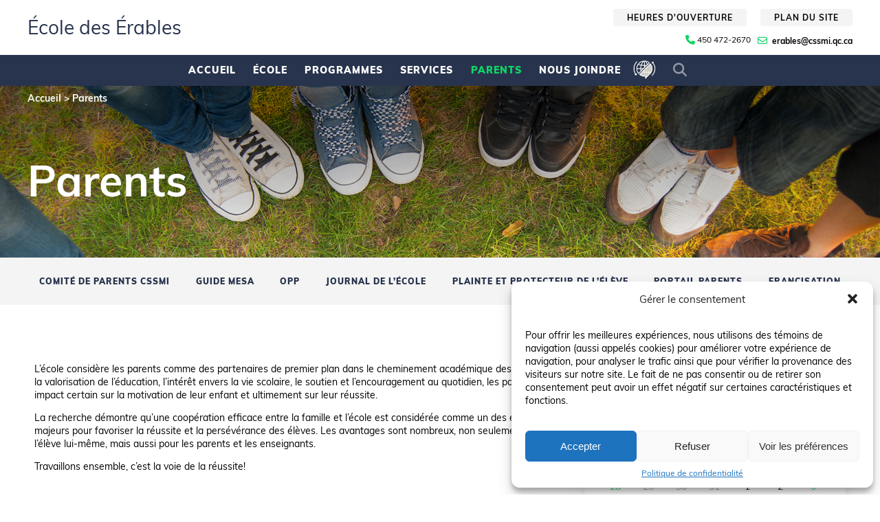

--- FILE ---
content_type: text/html; charset=UTF-8
request_url: https://erables.cssmi.qc.ca/parents/
body_size: 14625
content:

<!DOCTYPE html>
<html lang="fr-CA">
<head><style>img.lazy{min-height:1px}</style><link href="https://erables.cssmi.qc.ca/wp-content/plugins/w3-total-cache/pub/js/lazyload.min.js?x71422" as="script">
  <meta charset="UTF-8">
  <meta name="viewport" content="width=device-width, initial-scale=1">
  <link rel="shortcut icon" href="https://erables.cssmi.qc.ca/wp-content/themes/cssmi/assets/images/favicon.ico?x71422" type="image/vnd.microsoft.icon" />
  <link rel="profile" href="http://gmpg.org/xfn/11">
  <link rel="pingback" href="https://erables.cssmi.qc.ca/xmlrpc.php">

  <meta name='robots' content='index, follow, max-image-preview:large, max-snippet:-1, max-video-preview:-1' />

	<!-- This site is optimized with the Yoast SEO plugin v24.5 - https://yoast.com/wordpress/plugins/seo/ -->
	<title>Parents - École des Érables</title>
	<link rel="canonical" href="https://erables.cssmi.qc.ca/parents/" />
	<meta property="og:locale" content="fr_CA" />
	<meta property="og:type" content="article" />
	<meta property="og:title" content="Parents - École des Érables" />
	<meta property="og:description" content="L&rsquo;école considère les parents comme des partenaires de premier plan dans le cheminement académique des enfants. Par la valorisation de l’éducation, l’intérêt envers la vie scolaire, le soutien et l’encouragement au quotidien, les parents ont un impact certain sur la motivation de leur enfant et ultimement sur leur réussite. La recherche démontre qu’une coopération efficace [&hellip;]" />
	<meta property="og:url" content="https://erables.cssmi.qc.ca/parents/" />
	<meta property="og:site_name" content="École des Érables" />
	<meta property="article:modified_time" content="2024-11-20T16:07:56+00:00" />
	<meta name="twitter:card" content="summary_large_image" />
	<meta name="twitter:label1" content="Estimation du temps de lecture" />
	<meta name="twitter:data1" content="1 minute" />
	<script type="application/ld+json" class="yoast-schema-graph">{"@context":"https://schema.org","@graph":[{"@type":"WebPage","@id":"https://erables.cssmi.qc.ca/parents/","url":"https://erables.cssmi.qc.ca/parents/","name":"Parents - École des Érables","isPartOf":{"@id":"https://erables.cssmi.qc.ca/#website"},"datePublished":"2017-05-02T13:19:04+00:00","dateModified":"2024-11-20T16:07:56+00:00","breadcrumb":{"@id":"https://erables.cssmi.qc.ca/parents/#breadcrumb"},"inLanguage":"fr-CA","potentialAction":[{"@type":"ReadAction","target":["https://erables.cssmi.qc.ca/parents/"]}]},{"@type":"BreadcrumbList","@id":"https://erables.cssmi.qc.ca/parents/#breadcrumb","itemListElement":[{"@type":"ListItem","position":1,"name":"Home","item":"https://erables.cssmi.qc.ca/"},{"@type":"ListItem","position":2,"name":"Parents"}]},{"@type":"WebSite","@id":"https://erables.cssmi.qc.ca/#website","url":"https://erables.cssmi.qc.ca/","name":"École des Érables","description":"","potentialAction":[{"@type":"SearchAction","target":{"@type":"EntryPoint","urlTemplate":"https://erables.cssmi.qc.ca/?s={search_term_string}"},"query-input":{"@type":"PropertyValueSpecification","valueRequired":true,"valueName":"search_term_string"}}],"inLanguage":"fr-CA"}]}</script>
	<!-- / Yoast SEO plugin. -->


<link rel='dns-prefetch' href='//static.addtoany.com' />
<link rel='dns-prefetch' href='//www.googletagmanager.com' />
<script type="text/javascript">
/* <![CDATA[ */
window._wpemojiSettings = {"baseUrl":"https:\/\/s.w.org\/images\/core\/emoji\/15.0.3\/72x72\/","ext":".png","svgUrl":"https:\/\/s.w.org\/images\/core\/emoji\/15.0.3\/svg\/","svgExt":".svg","source":{"concatemoji":"https:\/\/erables.cssmi.qc.ca\/wp-includes\/js\/wp-emoji-release.min.js?ver=6.6.3"}};
/*! This file is auto-generated */
!function(i,n){var o,s,e;function c(e){try{var t={supportTests:e,timestamp:(new Date).valueOf()};sessionStorage.setItem(o,JSON.stringify(t))}catch(e){}}function p(e,t,n){e.clearRect(0,0,e.canvas.width,e.canvas.height),e.fillText(t,0,0);var t=new Uint32Array(e.getImageData(0,0,e.canvas.width,e.canvas.height).data),r=(e.clearRect(0,0,e.canvas.width,e.canvas.height),e.fillText(n,0,0),new Uint32Array(e.getImageData(0,0,e.canvas.width,e.canvas.height).data));return t.every(function(e,t){return e===r[t]})}function u(e,t,n){switch(t){case"flag":return n(e,"\ud83c\udff3\ufe0f\u200d\u26a7\ufe0f","\ud83c\udff3\ufe0f\u200b\u26a7\ufe0f")?!1:!n(e,"\ud83c\uddfa\ud83c\uddf3","\ud83c\uddfa\u200b\ud83c\uddf3")&&!n(e,"\ud83c\udff4\udb40\udc67\udb40\udc62\udb40\udc65\udb40\udc6e\udb40\udc67\udb40\udc7f","\ud83c\udff4\u200b\udb40\udc67\u200b\udb40\udc62\u200b\udb40\udc65\u200b\udb40\udc6e\u200b\udb40\udc67\u200b\udb40\udc7f");case"emoji":return!n(e,"\ud83d\udc26\u200d\u2b1b","\ud83d\udc26\u200b\u2b1b")}return!1}function f(e,t,n){var r="undefined"!=typeof WorkerGlobalScope&&self instanceof WorkerGlobalScope?new OffscreenCanvas(300,150):i.createElement("canvas"),a=r.getContext("2d",{willReadFrequently:!0}),o=(a.textBaseline="top",a.font="600 32px Arial",{});return e.forEach(function(e){o[e]=t(a,e,n)}),o}function t(e){var t=i.createElement("script");t.src=e,t.defer=!0,i.head.appendChild(t)}"undefined"!=typeof Promise&&(o="wpEmojiSettingsSupports",s=["flag","emoji"],n.supports={everything:!0,everythingExceptFlag:!0},e=new Promise(function(e){i.addEventListener("DOMContentLoaded",e,{once:!0})}),new Promise(function(t){var n=function(){try{var e=JSON.parse(sessionStorage.getItem(o));if("object"==typeof e&&"number"==typeof e.timestamp&&(new Date).valueOf()<e.timestamp+604800&&"object"==typeof e.supportTests)return e.supportTests}catch(e){}return null}();if(!n){if("undefined"!=typeof Worker&&"undefined"!=typeof OffscreenCanvas&&"undefined"!=typeof URL&&URL.createObjectURL&&"undefined"!=typeof Blob)try{var e="postMessage("+f.toString()+"("+[JSON.stringify(s),u.toString(),p.toString()].join(",")+"));",r=new Blob([e],{type:"text/javascript"}),a=new Worker(URL.createObjectURL(r),{name:"wpTestEmojiSupports"});return void(a.onmessage=function(e){c(n=e.data),a.terminate(),t(n)})}catch(e){}c(n=f(s,u,p))}t(n)}).then(function(e){for(var t in e)n.supports[t]=e[t],n.supports.everything=n.supports.everything&&n.supports[t],"flag"!==t&&(n.supports.everythingExceptFlag=n.supports.everythingExceptFlag&&n.supports[t]);n.supports.everythingExceptFlag=n.supports.everythingExceptFlag&&!n.supports.flag,n.DOMReady=!1,n.readyCallback=function(){n.DOMReady=!0}}).then(function(){return e}).then(function(){var e;n.supports.everything||(n.readyCallback(),(e=n.source||{}).concatemoji?t(e.concatemoji):e.wpemoji&&e.twemoji&&(t(e.twemoji),t(e.wpemoji)))}))}((window,document),window._wpemojiSettings);
/* ]]> */
</script>
<style id='wp-emoji-styles-inline-css' type='text/css'>

	img.wp-smiley, img.emoji {
		display: inline !important;
		border: none !important;
		box-shadow: none !important;
		height: 1em !important;
		width: 1em !important;
		margin: 0 0.07em !important;
		vertical-align: -0.1em !important;
		background: none !important;
		padding: 0 !important;
	}
</style>
<link rel='stylesheet' id='wp-block-library-css' href='https://erables.cssmi.qc.ca/wp-includes/css/dist/block-library/style.min.css?x71422&amp;ver=6.6.3' type='text/css' media='all' />
<style id='classic-theme-styles-inline-css' type='text/css'>
/*! This file is auto-generated */
.wp-block-button__link{color:#fff;background-color:#32373c;border-radius:9999px;box-shadow:none;text-decoration:none;padding:calc(.667em + 2px) calc(1.333em + 2px);font-size:1.125em}.wp-block-file__button{background:#32373c;color:#fff;text-decoration:none}
</style>
<style id='global-styles-inline-css' type='text/css'>
:root{--wp--preset--aspect-ratio--square: 1;--wp--preset--aspect-ratio--4-3: 4/3;--wp--preset--aspect-ratio--3-4: 3/4;--wp--preset--aspect-ratio--3-2: 3/2;--wp--preset--aspect-ratio--2-3: 2/3;--wp--preset--aspect-ratio--16-9: 16/9;--wp--preset--aspect-ratio--9-16: 9/16;--wp--preset--color--black: #000000;--wp--preset--color--cyan-bluish-gray: #abb8c3;--wp--preset--color--white: #ffffff;--wp--preset--color--pale-pink: #f78da7;--wp--preset--color--vivid-red: #cf2e2e;--wp--preset--color--luminous-vivid-orange: #ff6900;--wp--preset--color--luminous-vivid-amber: #fcb900;--wp--preset--color--light-green-cyan: #7bdcb5;--wp--preset--color--vivid-green-cyan: #00d084;--wp--preset--color--pale-cyan-blue: #8ed1fc;--wp--preset--color--vivid-cyan-blue: #0693e3;--wp--preset--color--vivid-purple: #9b51e0;--wp--preset--gradient--vivid-cyan-blue-to-vivid-purple: linear-gradient(135deg,rgba(6,147,227,1) 0%,rgb(155,81,224) 100%);--wp--preset--gradient--light-green-cyan-to-vivid-green-cyan: linear-gradient(135deg,rgb(122,220,180) 0%,rgb(0,208,130) 100%);--wp--preset--gradient--luminous-vivid-amber-to-luminous-vivid-orange: linear-gradient(135deg,rgba(252,185,0,1) 0%,rgba(255,105,0,1) 100%);--wp--preset--gradient--luminous-vivid-orange-to-vivid-red: linear-gradient(135deg,rgba(255,105,0,1) 0%,rgb(207,46,46) 100%);--wp--preset--gradient--very-light-gray-to-cyan-bluish-gray: linear-gradient(135deg,rgb(238,238,238) 0%,rgb(169,184,195) 100%);--wp--preset--gradient--cool-to-warm-spectrum: linear-gradient(135deg,rgb(74,234,220) 0%,rgb(151,120,209) 20%,rgb(207,42,186) 40%,rgb(238,44,130) 60%,rgb(251,105,98) 80%,rgb(254,248,76) 100%);--wp--preset--gradient--blush-light-purple: linear-gradient(135deg,rgb(255,206,236) 0%,rgb(152,150,240) 100%);--wp--preset--gradient--blush-bordeaux: linear-gradient(135deg,rgb(254,205,165) 0%,rgb(254,45,45) 50%,rgb(107,0,62) 100%);--wp--preset--gradient--luminous-dusk: linear-gradient(135deg,rgb(255,203,112) 0%,rgb(199,81,192) 50%,rgb(65,88,208) 100%);--wp--preset--gradient--pale-ocean: linear-gradient(135deg,rgb(255,245,203) 0%,rgb(182,227,212) 50%,rgb(51,167,181) 100%);--wp--preset--gradient--electric-grass: linear-gradient(135deg,rgb(202,248,128) 0%,rgb(113,206,126) 100%);--wp--preset--gradient--midnight: linear-gradient(135deg,rgb(2,3,129) 0%,rgb(40,116,252) 100%);--wp--preset--font-size--small: 13px;--wp--preset--font-size--medium: 20px;--wp--preset--font-size--large: 36px;--wp--preset--font-size--x-large: 42px;--wp--preset--spacing--20: 0.44rem;--wp--preset--spacing--30: 0.67rem;--wp--preset--spacing--40: 1rem;--wp--preset--spacing--50: 1.5rem;--wp--preset--spacing--60: 2.25rem;--wp--preset--spacing--70: 3.38rem;--wp--preset--spacing--80: 5.06rem;--wp--preset--shadow--natural: 6px 6px 9px rgba(0, 0, 0, 0.2);--wp--preset--shadow--deep: 12px 12px 50px rgba(0, 0, 0, 0.4);--wp--preset--shadow--sharp: 6px 6px 0px rgba(0, 0, 0, 0.2);--wp--preset--shadow--outlined: 6px 6px 0px -3px rgba(255, 255, 255, 1), 6px 6px rgba(0, 0, 0, 1);--wp--preset--shadow--crisp: 6px 6px 0px rgba(0, 0, 0, 1);}:where(.is-layout-flex){gap: 0.5em;}:where(.is-layout-grid){gap: 0.5em;}body .is-layout-flex{display: flex;}.is-layout-flex{flex-wrap: wrap;align-items: center;}.is-layout-flex > :is(*, div){margin: 0;}body .is-layout-grid{display: grid;}.is-layout-grid > :is(*, div){margin: 0;}:where(.wp-block-columns.is-layout-flex){gap: 2em;}:where(.wp-block-columns.is-layout-grid){gap: 2em;}:where(.wp-block-post-template.is-layout-flex){gap: 1.25em;}:where(.wp-block-post-template.is-layout-grid){gap: 1.25em;}.has-black-color{color: var(--wp--preset--color--black) !important;}.has-cyan-bluish-gray-color{color: var(--wp--preset--color--cyan-bluish-gray) !important;}.has-white-color{color: var(--wp--preset--color--white) !important;}.has-pale-pink-color{color: var(--wp--preset--color--pale-pink) !important;}.has-vivid-red-color{color: var(--wp--preset--color--vivid-red) !important;}.has-luminous-vivid-orange-color{color: var(--wp--preset--color--luminous-vivid-orange) !important;}.has-luminous-vivid-amber-color{color: var(--wp--preset--color--luminous-vivid-amber) !important;}.has-light-green-cyan-color{color: var(--wp--preset--color--light-green-cyan) !important;}.has-vivid-green-cyan-color{color: var(--wp--preset--color--vivid-green-cyan) !important;}.has-pale-cyan-blue-color{color: var(--wp--preset--color--pale-cyan-blue) !important;}.has-vivid-cyan-blue-color{color: var(--wp--preset--color--vivid-cyan-blue) !important;}.has-vivid-purple-color{color: var(--wp--preset--color--vivid-purple) !important;}.has-black-background-color{background-color: var(--wp--preset--color--black) !important;}.has-cyan-bluish-gray-background-color{background-color: var(--wp--preset--color--cyan-bluish-gray) !important;}.has-white-background-color{background-color: var(--wp--preset--color--white) !important;}.has-pale-pink-background-color{background-color: var(--wp--preset--color--pale-pink) !important;}.has-vivid-red-background-color{background-color: var(--wp--preset--color--vivid-red) !important;}.has-luminous-vivid-orange-background-color{background-color: var(--wp--preset--color--luminous-vivid-orange) !important;}.has-luminous-vivid-amber-background-color{background-color: var(--wp--preset--color--luminous-vivid-amber) !important;}.has-light-green-cyan-background-color{background-color: var(--wp--preset--color--light-green-cyan) !important;}.has-vivid-green-cyan-background-color{background-color: var(--wp--preset--color--vivid-green-cyan) !important;}.has-pale-cyan-blue-background-color{background-color: var(--wp--preset--color--pale-cyan-blue) !important;}.has-vivid-cyan-blue-background-color{background-color: var(--wp--preset--color--vivid-cyan-blue) !important;}.has-vivid-purple-background-color{background-color: var(--wp--preset--color--vivid-purple) !important;}.has-black-border-color{border-color: var(--wp--preset--color--black) !important;}.has-cyan-bluish-gray-border-color{border-color: var(--wp--preset--color--cyan-bluish-gray) !important;}.has-white-border-color{border-color: var(--wp--preset--color--white) !important;}.has-pale-pink-border-color{border-color: var(--wp--preset--color--pale-pink) !important;}.has-vivid-red-border-color{border-color: var(--wp--preset--color--vivid-red) !important;}.has-luminous-vivid-orange-border-color{border-color: var(--wp--preset--color--luminous-vivid-orange) !important;}.has-luminous-vivid-amber-border-color{border-color: var(--wp--preset--color--luminous-vivid-amber) !important;}.has-light-green-cyan-border-color{border-color: var(--wp--preset--color--light-green-cyan) !important;}.has-vivid-green-cyan-border-color{border-color: var(--wp--preset--color--vivid-green-cyan) !important;}.has-pale-cyan-blue-border-color{border-color: var(--wp--preset--color--pale-cyan-blue) !important;}.has-vivid-cyan-blue-border-color{border-color: var(--wp--preset--color--vivid-cyan-blue) !important;}.has-vivid-purple-border-color{border-color: var(--wp--preset--color--vivid-purple) !important;}.has-vivid-cyan-blue-to-vivid-purple-gradient-background{background: var(--wp--preset--gradient--vivid-cyan-blue-to-vivid-purple) !important;}.has-light-green-cyan-to-vivid-green-cyan-gradient-background{background: var(--wp--preset--gradient--light-green-cyan-to-vivid-green-cyan) !important;}.has-luminous-vivid-amber-to-luminous-vivid-orange-gradient-background{background: var(--wp--preset--gradient--luminous-vivid-amber-to-luminous-vivid-orange) !important;}.has-luminous-vivid-orange-to-vivid-red-gradient-background{background: var(--wp--preset--gradient--luminous-vivid-orange-to-vivid-red) !important;}.has-very-light-gray-to-cyan-bluish-gray-gradient-background{background: var(--wp--preset--gradient--very-light-gray-to-cyan-bluish-gray) !important;}.has-cool-to-warm-spectrum-gradient-background{background: var(--wp--preset--gradient--cool-to-warm-spectrum) !important;}.has-blush-light-purple-gradient-background{background: var(--wp--preset--gradient--blush-light-purple) !important;}.has-blush-bordeaux-gradient-background{background: var(--wp--preset--gradient--blush-bordeaux) !important;}.has-luminous-dusk-gradient-background{background: var(--wp--preset--gradient--luminous-dusk) !important;}.has-pale-ocean-gradient-background{background: var(--wp--preset--gradient--pale-ocean) !important;}.has-electric-grass-gradient-background{background: var(--wp--preset--gradient--electric-grass) !important;}.has-midnight-gradient-background{background: var(--wp--preset--gradient--midnight) !important;}.has-small-font-size{font-size: var(--wp--preset--font-size--small) !important;}.has-medium-font-size{font-size: var(--wp--preset--font-size--medium) !important;}.has-large-font-size{font-size: var(--wp--preset--font-size--large) !important;}.has-x-large-font-size{font-size: var(--wp--preset--font-size--x-large) !important;}
:where(.wp-block-post-template.is-layout-flex){gap: 1.25em;}:where(.wp-block-post-template.is-layout-grid){gap: 1.25em;}
:where(.wp-block-columns.is-layout-flex){gap: 2em;}:where(.wp-block-columns.is-layout-grid){gap: 2em;}
:root :where(.wp-block-pullquote){font-size: 1.5em;line-height: 1.6;}
</style>
<link rel='stylesheet' id='contact-form-7-css' href='https://erables.cssmi.qc.ca/wp-content/plugins/contact-form-7/includes/css/styles.css?x71422&amp;ver=6.0.4' type='text/css' media='all' />
<link rel='stylesheet' id='ics-calendar-style-css' href='https://erables.cssmi.qc.ca/wp-content/plugins/ics-calendar/library/ics-calendar.css?x71422&amp;ver=6.6.3' type='text/css' media='all' />
<link rel='stylesheet' id='cmplz-general-css' href='https://erables.cssmi.qc.ca/wp-content/plugins/complianz-gdpr-premium-multisite/assets/css/cookieblocker.min.css?x71422&amp;ver=1768982670' type='text/css' media='all' />
<link rel='stylesheet' id='cssmi-style-css' href='https://erables.cssmi.qc.ca/wp-content/themes/cssmi-secondaire-1/style.css?x71422&amp;ver=6.1.1' type='text/css' media='all' />
<link rel='stylesheet' id='addtoany-css' href='https://erables.cssmi.qc.ca/wp-content/plugins/add-to-any/addtoany.min.css?x71422&amp;ver=1.16' type='text/css' media='all' />
<script type="text/javascript" id="addtoany-core-js-before">
/* <![CDATA[ */
window.a2a_config=window.a2a_config||{};a2a_config.callbacks=[];a2a_config.overlays=[];a2a_config.templates={};a2a_localize = {
	Share: "Share",
	Save: "Save",
	Subscribe: "Subscribe",
	Email: "Email",
	Bookmark: "Bookmark",
	ShowAll: "Show all",
	ShowLess: "Show less",
	FindServices: "Find service(s)",
	FindAnyServiceToAddTo: "Instantly find any service to add to",
	PoweredBy: "Powered by",
	ShareViaEmail: "Share via email",
	SubscribeViaEmail: "Subscribe via email",
	BookmarkInYourBrowser: "Bookmark in your browser",
	BookmarkInstructions: "Press Ctrl+D or \u2318+D to bookmark this page",
	AddToYourFavorites: "Add to your favorites",
	SendFromWebOrProgram: "Send from any email address or email program",
	EmailProgram: "Email program",
	More: "More&#8230;",
	ThanksForSharing: "Thanks for sharing!",
	ThanksForFollowing: "Thanks for following!"
};

a2a_config.locale = "fr";
/* ]]> */
</script>
<script type="text/javascript" defer src="https://static.addtoany.com/menu/page.js" id="addtoany-core-js"></script>
<script type="text/javascript" src="https://erables.cssmi.qc.ca/wp-includes/js/jquery/jquery.min.js?x71422&amp;ver=3.7.1" id="jquery-core-js"></script>
<script type="text/javascript" src="https://erables.cssmi.qc.ca/wp-includes/js/jquery/jquery-migrate.min.js?x71422&amp;ver=3.4.1" id="jquery-migrate-js"></script>
<script type="text/javascript" defer src="https://erables.cssmi.qc.ca/wp-content/plugins/add-to-any/addtoany.min.js?x71422&amp;ver=1.1" id="addtoany-jquery-js"></script>
<script type="text/javascript" id="wpgmza_data-js-extra">
/* <![CDATA[ */
var wpgmza_google_api_status = {"message":"Enqueued","code":"ENQUEUED"};
/* ]]> */
</script>
<script type="text/javascript" src="https://erables.cssmi.qc.ca/wp-content/plugins/wp-google-maps/wpgmza_data.js?x71422&amp;ver=6.6.3" id="wpgmza_data-js"></script>

<!-- Google tag (gtag.js) snippet added by Site Kit -->

<!-- Google Analytics snippet added by Site Kit -->
<script type="text/javascript" src="https://www.googletagmanager.com/gtag/js?id=GT-KTRG3L4" id="google_gtagjs-js" async></script>
<script type="text/javascript" id="google_gtagjs-js-after">
/* <![CDATA[ */
window.dataLayer = window.dataLayer || [];function gtag(){dataLayer.push(arguments);}
gtag("set","linker",{"domains":["erables.cssmi.qc.ca"]});
gtag("js", new Date());
gtag("set", "developer_id.dZTNiMT", true);
gtag("config", "GT-KTRG3L4");
/* ]]> */
</script>

<!-- End Google tag (gtag.js) snippet added by Site Kit -->
<link rel="https://api.w.org/" href="https://erables.cssmi.qc.ca/wp-json/" /><link rel="alternate" title="JSON" type="application/json" href="https://erables.cssmi.qc.ca/wp-json/wp/v2/pages/30" /><link rel="EditURI" type="application/rsd+xml" title="RSD" href="https://erables.cssmi.qc.ca/xmlrpc.php?rsd" />
<meta name="generator" content="WordPress 6.6.3" />
<link rel='shortlink' href='https://erables.cssmi.qc.ca/?p=30' />
<link rel="alternate" title="oEmbed (JSON)" type="application/json+oembed" href="https://erables.cssmi.qc.ca/wp-json/oembed/1.0/embed?url=https%3A%2F%2Ferables.cssmi.qc.ca%2Fparents%2F" />
<link rel="alternate" title="oEmbed (XML)" type="text/xml+oembed" href="https://erables.cssmi.qc.ca/wp-json/oembed/1.0/embed?url=https%3A%2F%2Ferables.cssmi.qc.ca%2Fparents%2F&#038;format=xml" />


<meta name="generator" content="Site Kit by Google 1.147.0" />			<style>.cmplz-hidden {
					display: none !important;
				}</style><style>.grecaptcha-badge{visibility: hidden;}</style></head>

<body data-cmplz=1 class="page-template-default page page-id-30 page-parent cssmi">


<div id="page">
  <header id="masthead" class="site-header" role="banner">
    <div class="top-header">
      <div class="site-title">
        <a href="https://erables.cssmi.qc.ca/" rel="home">
              <h2>École des Érables</h2>
        </a>
      </div>

      <div class="infos">

        <div class="info-top-header xs-hide">
          <div class="links-header">
            <div class="menu-top-menu-container"><ul id="top-menu" class="menu"><li id="menu-item-131" class="menu-item menu-item-type-post_type menu-item-object-page menu-item-131"><a href="https://erables.cssmi.qc.ca/plan-du-site/">Plan du site</a></li>
</ul></div>            <div class="open-hour-btn">
              <button class="btn btn-bold">Heures d&#039;ouverture</button>
              <div class="open-hour-list box-shadow row">
                <div class="col col-4-of-12 col-xs-4-of-4">
                  <div class="service"></div>
                  <p style="text-align: left;"><b>Pour les élèves</b></p>
<p style="text-align: left;">Ouverture des portes<br />
8 h 05</p>
<p style="text-align: left;">Heure du dîner<br />
12 h 10 à 13 h 10</p>
<p style="text-align: left;">Heure de départ des autobus<br />
14 h 35<br />
<em>Sauf mercredi : 13 h 05</em></p>
                </div>
                <div class="col col-4-of-12 col-xs-4-of-4">
                  <div class="service"></div>
                  <p style="text-align: left;"><strong>Horaire pour chaque période </strong></p>
<p style="text-align: left;"><strong>Période 1 :</strong><br />
8 h 20 à 9 h 30</p>
<p style="text-align: left;"><strong>Période 2 :</strong><br />
9 h 45 à 10 h 50</p>
<p style="text-align: left;"><strong>Période 3 :</strong><br />
11 h 05 à 12 h 10</p>
<p style="text-align: left;"><strong>Période 4 :</strong><br />
13 h 10 à 14 h 20</p>
                </div>
                <div class="col col-4-of-12 col-xs-4-of-4">
                  <div class="service"></div>
                  <p style="text-align: left;"><strong>Secrétariat</strong></p>
<p style="text-align: left;">8 h à 16 h</p>
                </div>
              </div>
            </div>
                      </div>
          <div class="contact-info">
                            <div class="phone-number">

        <div><i class="fa-solid fa-phone" aria-hidden="true"></i><a href="tel://4504722670">450 472-2670</a></div>    </div>
                          <div class="email">
                <i class="fa-regular fa-envelope" aria-hidden="true"></i>
                <a href="mailto:erables@cssmi.qc.ca">erables@cssmi.qc.ca</a>
              </div>
                      </div>
        </div>
      </div>
    </div><!-- .top-header -->

    <nav id="site-navigation" class="main-navigation" role="navigation">
      <div class="container">
        <button class="menu-toggle" aria-controls="primary-menu" aria-expanded="false">
          <div class="hamburger">
            <span></span>
            <span></span>
          </div>
          <span>Menu</span>
        </button>

        <div class="search search-mobile" role="search">
          <form method="get" action="https://erables.cssmi.qc.ca">
            <div class="input">
              <input type="text" name="s" placeholder="Chercher">
            </div>
          </form>
          <button type="button">
            <i class="fa-solid fa-magnifying-glass" aria-hidden="true"></i>
          </button>
        </div>

        <div class="menu-wrapper">
          <div class="menu-menu-1-container"><ul id="primary-menu" class="menu"><li id="menu-item-12" class="menu-item menu-item-type-post_type menu-item-object-page menu-item-home menu-item-12"><a href="https://erables.cssmi.qc.ca/">Accueil</a></li>
<li id="menu-item-35" class="menu-item menu-item-type-post_type menu-item-object-page menu-item-35"><a href="https://erables.cssmi.qc.ca/ecole/">École</a></li>
<li id="menu-item-34" class="menu-item menu-item-type-post_type menu-item-object-page menu-item-34"><a href="https://erables.cssmi.qc.ca/programmes/">Programmes</a></li>
<li id="menu-item-36" class="menu-item menu-item-type-post_type menu-item-object-page menu-item-36"><a href="https://erables.cssmi.qc.ca/services/">Services</a></li>
<li id="menu-item-37" class="menu-item menu-item-type-post_type menu-item-object-page current-menu-item page_item page-item-30 current_page_item menu-item-37"><a href="https://erables.cssmi.qc.ca/parents/" aria-current="page">Parents</a></li>
<li id="menu-item-38" class="menu-item menu-item-type-post_type menu-item-object-page menu-item-38"><a href="https://erables.cssmi.qc.ca/nous-joindre/">Nous joindre</a></li>
<li id="menu-item-3388" class="menu-item menu-item-type-post_type menu-item-object-page menu-item-3388 icon-menu"><a href="https://erables.cssmi.qc.ca/parents/francisation/"><img class="lazy" src="data:image/svg+xml,%3Csvg%20xmlns='http://www.w3.org/2000/svg'%20viewBox='0%200%201%201'%3E%3C/svg%3E" data-src="https://d1o78ib334jphr.cloudfront.net/sites/8/2024/11/thumbnail_allophone.png" title="Francisation" /></a></li>
<li><div class="search search-desktop" role="search">
  <form method="get" action="https://erables.cssmi.qc.ca">
    <div class="input">
      <input type="text" name="s" placeholder="Chercher">
    </div>
  </form>
  <button type="button">
    <i class="fa-solid fa-magnifying-glass" aria-hidden="true"></i>
  </button>
</div></li></ul></div>
          <div class="bottom-menu-mobile">
            <div class="open-hour-btn">
              <span class="btn btn-bold">Heures d&#039;ouverture<i class="fa-solid fa-chevron-down"></i></span>
              <div class="open-hour-list box-shadow row">
                <div class="col col-4-of-12 col-xs-4-of-4">
                  <div class="service"></div>
                  <p style="text-align: left;"><b>Pour les élèves</b></p>
<p style="text-align: left;">Ouverture des portes<br />
8 h 05</p>
<p style="text-align: left;">Heure du dîner<br />
12 h 10 à 13 h 10</p>
<p style="text-align: left;">Heure de départ des autobus<br />
14 h 35<br />
<em>Sauf mercredi : 13 h 05</em></p>
                </div>
                <div class="col col-4-of-12 col-xs-4-of-4">
                  <div class="service"></div>
                  <p style="text-align: left;"><strong>Horaire pour chaque période </strong></p>
<p style="text-align: left;"><strong>Période 1 :</strong><br />
8 h 20 à 9 h 30</p>
<p style="text-align: left;"><strong>Période 2 :</strong><br />
9 h 45 à 10 h 50</p>
<p style="text-align: left;"><strong>Période 3 :</strong><br />
11 h 05 à 12 h 10</p>
<p style="text-align: left;"><strong>Période 4 :</strong><br />
13 h 10 à 14 h 20</p>
                </div>
                <div class="col col-4-of-12 col-xs-4-of-4">
                  <div class="service"></div>
                  <p style="text-align: left;"><strong>Secrétariat</strong></p>
<p style="text-align: left;">8 h à 16 h</p>
                </div>
              </div>
            </div>
            


            <div class="menu-top-menu-container"><ul id="top-menu" class="menu"><li class="menu-item menu-item-type-post_type menu-item-object-page menu-item-131"><a href="https://erables.cssmi.qc.ca/plan-du-site/">Plan du site</a></li>
</ul></div>
            <div class="contact-header">
              <div class="contact-info">
                    <div class="phone-number">

        <div><i class="fa-solid fa-phone" aria-hidden="true"></i><a href="tel://4504722670">450 472-2670</a></div>    </div>
                    <div class="email">
        <i class="fa-regular fa-envelope" aria-hidden="true"></i>
        <a href="mailto:erables@cssmi.qc.ca">erables@cssmi.qc.ca</a>    </div>
              </div>
            </div>

          </div>
        </div>
      </div>
    </nav><!-- #site-navigation -->
  </header><!-- #masthead -->

  <div id="content" class="site-content">
    <div class="black-overlay-menu-mobile"></div>

<header class="page-entry-header lazy" style="" data-bg="url(https://d1o78ib334jphr.cloudfront.net/sites/8/2017/11/21103125/Theme_1_1920x620.jpg)">

    <div class="bg-overlay-gradient"></div>
    <div class="container">
        <div class="breadcrumb-pages">
            <!-- Breadcrumb NavXT 7.4.1 -->
<span property="itemListElement" typeof="ListItem"><a property="item" typeof="WebPage" title="Aller vers École des Érables." href="https://erables.cssmi.qc.ca" class="home"><span property="name">Accueil</span></a><meta property="position" content="1"></span> &gt; <span property="itemListElement" typeof="ListItem"><span property="name">Parents</span><meta property="position" content="2"></span>        </div>
        <h1 class="entry-title">
            Parents        </h1>
    </div>
</header><!-- .entry-header -->
                <section class="menu-post-children">
            <div class="container">
                <ul>
                                            <li class=""><a href="https://erables.cssmi.qc.ca/parents/comite-de-parents/">Comité de parents CSSMI</a></li>
                                            <li class=""><a href="https://erables.cssmi.qc.ca/parents/guide-mesa/">Guide MESA</a></li>
                                            <li class=""><a href="https://erables.cssmi.qc.ca/parents/opp/">OPP</a></li>
                                            <li class=""><a href="https://erables.cssmi.qc.ca/parents/journal-de-lecole/">Journal de l&rsquo;école</a></li>
                                            <li class=""><a href="https://erables.cssmi.qc.ca/parents/plainte-et-protecteur-de-leleve/">Plainte et protecteur de l&rsquo;élève</a></li>
                                            <li class=""><a href="https://erables.cssmi.qc.ca/parents/portail-parents/">Portail Parents</a></li>
                                            <li class=""><a href="https://erables.cssmi.qc.ca/parents/francisation/">Francisation</a></li>
                                    </ul>
            </div>
        </section>
    
<div class="grid global-grid">
    <div class="row">

    <main id="main" class="col col-8-of-12 col-xs-4-of-4 site-main" role="main">

                    <article id="post-30" class="post-30 page type-page status-publish hentry">
                <div class="entry-content">
    <p>L&rsquo;école considère les parents comme des partenaires de premier plan dans le cheminement académique des enfants. Par la valorisation de l’éducation, l’intérêt envers la vie scolaire, le soutien et l’encouragement au quotidien, les parents ont un impact certain sur la motivation de leur enfant et ultimement sur leur réussite.</p>
<p>La recherche démontre qu’une coopération efficace entre la famille et l’école est considérée comme un des éléments majeurs pour favoriser la réussite et la persévérance des élèves. Les avantages sont nombreux, non seulement pour l’élève lui-même, mais aussi pour les parents et les enseignants.</p>
<p>Travaillons ensemble, c’est la voie de la réussite!</p>
</div><!-- .entry-content -->

                    <section class="thumbnails-post-children row">
        
            <a href="https://erables.cssmi.qc.ca/parents/comite-de-parents/" id="post-1157" class="col col-2-of-4 col-xs-4-of-4 thumbnail-post-children box-shadow post-1157 page type-page status-publish has-post-thumbnail hentry">
                                <figure class="post-photo lazy" style="" data-bg="url('https://d1o78ib334jphr.cloudfront.net/sites/8/2017/07/10115900/Bandeaux-comite-parent-CSSMI.jpg')"></figure>

                <span class="content-area">
                    <header>
                        <h5>Comité de parents CSSMI</h5>
                    </header>

                    <span class="entry-content">
                        <p>
                            Le comité de parents a pour fonctions de promouvoir la participation des parents aux activités du Centre de services scolaire et de désigner à cette fin les parents qui...                        </p>
                    </span><!-- .entry-content -->

                    <footer>
                        <span class="btn">Lire la suite</span>
                    </footer>
                </span>
            </a>

        
            <a href="https://erables.cssmi.qc.ca/parents/guide-mesa/" id="post-1159" class="col col-2-of-4 col-xs-4-of-4 thumbnail-post-children box-shadow post-1159 page type-page status-publish has-post-thumbnail hentry">
                                <figure class="post-photo lazy" style="" data-bg="url('https://d1o78ib334jphr.cloudfront.net/sites/8/2017/07/10132256/Badeaux-guide-mesa-CSSMI.jpg')"></figure>

                <span class="content-area">
                    <header>
                        <h5>Guide MESA</h5>
                    </header>

                    <span class="entry-content">
                        <p>
                            Le guide MESA (Mon enfant, son avenir), volume 1, est destiné aux parents d&rsquo;élèves de 5e et de 6e année et de 1re et de 2e secondaire. D&rsquo;abord destiné aux...                        </p>
                    </span><!-- .entry-content -->

                    <footer>
                        <span class="btn">Lire la suite</span>
                    </footer>
                </span>
            </a>

        
            <a href="https://erables.cssmi.qc.ca/parents/opp/" id="post-1149" class="col col-2-of-4 col-xs-4-of-4 thumbnail-post-children box-shadow post-1149 page type-page status-publish has-post-thumbnail hentry">
                                <figure class="post-photo lazy" style="" data-bg="url('https://d1o78ib334jphr.cloudfront.net/sites/8/2017/07/10145050/Bandeaux_OPP2_3.jpg')"></figure>

                <span class="content-area">
                    <header>
                        <h5>OPP</h5>
                    </header>

                    <span class="entry-content">
                        <p>
                            L’OPP est l’organisme de participation des parents. Il regroupe des parents qui ont à cœur la réussite des élèves et qui veulent collaborer à la vie de l’école....                        </p>
                    </span><!-- .entry-content -->

                    <footer>
                        <span class="btn">Lire la suite</span>
                    </footer>
                </span>
            </a>

        
            <a href="https://erables.cssmi.qc.ca/parents/journal-de-lecole/" id="post-1146" class="col col-2-of-4 col-xs-4-of-4 thumbnail-post-children box-shadow post-1146 page type-page status-publish has-post-thumbnail hentry">
                                <figure class="post-photo lazy" style="" data-bg="url('https://d1o78ib334jphr.cloudfront.net/sites/8/2017/07/10131319/Badeaux-journal-ecole-CSSMI.jpg')"></figure>

                <span class="content-area">
                    <header>
                        <h5>Journal de l&rsquo;école</h5>
                    </header>

                    <span class="entry-content">
                        <p>
                            Chaque mois, une communication est envoyée aux parents et déposée sur le site WEB.
                        </p>
                    </span><!-- .entry-content -->

                    <footer>
                        <span class="btn">Lire la suite</span>
                    </footer>
                </span>
            </a>

        
            <a href="https://erables.cssmi.qc.ca/parents/plainte-et-protecteur-de-leleve/" id="post-1155" class="col col-2-of-4 col-xs-4-of-4 thumbnail-post-children box-shadow post-1155 page type-page status-publish has-post-thumbnail hentry">
                                <figure class="post-photo lazy" style="" data-bg="url('https://d1o78ib334jphr.cloudfront.net/sites/8/2017/07/29075304/Bandeau_ProtecteurEleve_1920x250.jpg')"></figure>

                <span class="content-area">
                    <header>
                        <h5>Plainte et protecteur de l&rsquo;élève</h5>
                    </header>

                    <span class="entry-content">
                        <p>
                            Droits de l’élève et des parents Le Protecteur national de l’élève est responsable de l’application de la procédure de traitement des plaintes et des signalements...                        </p>
                    </span><!-- .entry-content -->

                    <footer>
                        <span class="btn">Lire la suite</span>
                    </footer>
                </span>
            </a>

        
            <a href="https://erables.cssmi.qc.ca/parents/portail-parents/" id="post-1153" class="col col-2-of-4 col-xs-4-of-4 thumbnail-post-children box-shadow post-1153 page type-page status-publish has-post-thumbnail hentry">
                                <figure class="post-photo lazy" style="" data-bg="url('https://d1o78ib334jphr.cloudfront.net/sites/8/2017/07/10132337/Bandeau-Portail-parents-CSSMI.jpg')"></figure>

                <span class="content-area">
                    <header>
                        <h5>Portail Parents</h5>
                    </header>

                    <span class="entry-content">
                        <p>
                            Chaque parent a accès à une foule de renseignements à propos de la vie scolaire de son enfant et peut suivre son cheminement scolaire en temps réel.   Le Portail Parents...                        </p>
                    </span><!-- .entry-content -->

                    <footer>
                        <span class="btn">Lire la suite</span>
                    </footer>
                </span>
            </a>

        
            <a href="https://erables.cssmi.qc.ca/parents/francisation/" id="post-3386" class="col col-2-of-4 col-xs-4-of-4 thumbnail-post-children box-shadow post-3386 page type-page status-publish has-post-thumbnail hentry">
                                <figure class="post-photo lazy" style="" data-bg="url('https://d1o78ib334jphr.cloudfront.net/sites/33/2024/11/Bandeau_francisation_1920X250.jpg')"></figure>

                <span class="content-area">
                    <header>
                        <h5>Francisation</h5>
                    </header>

                    <span class="entry-content">
                        <p>
                            Cette section est destinée aux parents d&rsquo;élèves dont la langue maternelle n&rsquo;est pas le français. Ressources : 👉  ILSS (primaire) &#8211; site de...                        </p>
                    </span><!-- .entry-content -->

                    <footer>
                        <span class="btn">Lire la suite</span>
                    </footer>
                </span>
            </a>

            </section>
            </article><!-- #post-## -->
        
        
    </main><!-- #main -->


<aside id="secondary" class="widget-area col col-4-of-12 col-xs-4-of-4" role="complementary">
    
    <div class="calendar">
        
<script type="text/javascript">

jQuery(document).ready(function() {
  var calLoading = false;
  var $eventList = jQuery('#ics-calendar-uid2325 ~ div[id^="ics-event-list-"]');
  var options = {
    lang: "fr",
    realPath:"L3BhcmVudHMv",
    calendar:"combine",
    cuid:"2325"
  };

  jQuery("#ics-prev-button2325, #ics-next-button2325").click(function() {
    if(!calLoading) {
      calLoading = true;
      var mois = jQuery(this).attr("month").substr(0,7);
      var listEventData = $eventList.find('.ics-list-event').data();
      Promise.all([
        jQuery.get("https://erables.cssmi.qc.ca/wp-content/plugins/ics-calendar/ajax-load.php", Object.assign({showMonth:mois}, options)),
        jQuery.get("https://erables.cssmi.qc.ca/wp-content/plugins/ics-calendar/ajax-load.php", Object.assign({showList:mois, lang: options.lang}, listEventData))
      ]).then(function(data) {
        jQuery("#ics-calendar-uid2325 > div").unbind();
        jQuery().unbind("mousemove");
        jQuery("#ics-calendar-uid2325").html(data[0]);

        $eventList.replaceWith(data[1]);
        $eventList = jQuery('#ics-calendar-uid2325 ~ div[id^="ics-event-list-"]');
        calLoading = false
      }, function(){
        calLoading = false;
      });
    }
  });
});

</script>
<div class="header-calendrier ics-calendar-header">
	<a class="btn-precedent ics-nav-button" id="ics-prev-button2325" href="javascript:void(0);">&lt;</a>
	<div class="label-mois" id="ics-calendar-header-text2325"></div>
    <a class="btn-suivant ics-nav-button" id="ics-next-button2325" href="javascript:void(0);">&gt;</a>
</div>
<div id="ics-calendar-uid2325" class="ics-calendar-holder">
    <br/>



    <a id="ics-dropdown" style="padding-bottom:0;" href="webcal://outlook.office365.com/owa/calendar/83bda4d6e0304416af8dc2ec9014a98f@cssmi.qc.ca/b5b6dfff176048fead3995643fb3756e10349776846604130680/calendar.ics">
      S’abonner au calendrier &gt;
    </a>


<br/>

<table class="ics-calendar-table">
    <tr class="ics-calendar-days">
        <th>D</th><th>L</th><th>M</th><th>M</th><th>J</th><th>V</th><th>S</th>
    </tr>
            <tr>
            
                <td>
                    <div class="old-date-holder">

                        
                        28

                                    </td>
            
                <td>
                    <div class="old-date-holder">

                        
                        29

                                    </td>
            
                <td>
                    <div class="old-date-holder">

                        
                        30

                                    </td>
            
                <td>
                    <div class="old-date-holder">

                        
                        31

                                    </td>
            
                <td>
                    <div class="date-holder">

                        
                        1

                                    </td>
            
                <td>
                    <div class="date-holder">

                        
                        2

                                    </td>
            
                <td>
                    <div class="date-holder">

                        
                        3

                                    </td>
            
        </tr>
            <tr>
            
                <td>
                    <div class="date-holder">

                        
                        4

                                    </td>
            
                <td>
                    <div class="date-holder">

                        
                        5

                                    </td>
            
                <td>
                    <div class="date-holder">

                        
                        6

                                    </td>
            
                <td>
                    <div class="date-holder">

                        
                        7

                                    </td>
            
                <td>
                    <div class="date-holder">

                        
                        8

                                    </td>
            
                <td>
                    <div class="date-holder">

                        
                        9

                                    </td>
            
                <td>
                    <div class="date-holder">

                        
                        10

                                    </td>
            
        </tr>
            <tr>
            
                <td>
                    <div class="date-holder">

                        
                        11

                                    </td>
            
                <td>
                    <div class="date-holder">

                        
                        12

                                    </td>
            
                <td>
                    <div class="date-holder">

                        
                        13

                                    </td>
            
                <td>
                    <div class="date-holder">

                        
                        14

                                    </td>
            
                <td>
                    <div class="date-holder">

                        
                        15

                                    </td>
            
                <td>
                    <div class="date-holder">

                        
                        16

                                    </td>
            
                <td>
                    <div class="date-holder">

                        
                        17

                                    </td>
            
        </tr>
            <tr>
            
                <td>
                    <div class="date-holder">

                        
                        18

                                    </td>
            
                <td>
                    <div class="date-holder">

                        
                        19

                                    </td>
            
                <td>
                    <div class="date-holder">

                        
                        20

                                    </td>
            
                <td>
                    <div class="date-holder ics-calendar-today date-ajd">

                        
                        21

                                    </td>
            
                <td>
                    <div class="date-holder">

                        
                        22

                                    </td>
            
                <td>
                    <div class="date-holder">

                        
                        23

                                    </td>
            
                <td>
                    <div class="date-holder">

                        
                        24

                                    </td>
            
        </tr>
            <tr>
            
                <td>
                    <div class="date-holder">

                        
                        25

                                    </td>
            
                <td>
                    <div class="date-holder">

                        
                        26

                                    </td>
            
                <td>
                    <div class="date-holder">

                        
                        27

                                    </td>
            
                <td>
                    <div class="date-holder">

                        
                        28

                                    </td>
            
                <td>
                    <div class="date-holder">

                        
                        29

                                    </td>
            
                <td>
                    <div class="date-holder">

                        
                        30

                                    </td>
            
                <td>
                    <div class="date-holder">

                        
                        31

                                    </td>
            
        </tr>
    
</table>

<!-- script des événements de click de la page calendrier -->
<script type="text/javascript">
    jQuery("#ics-prev-button2325").attr("month","2025-12-01");

    jQuery("#ics-next-button2325").attr("month","2026-02-01");

    jQuery("#ics-calendar-header-text2325").html("janvier 2026");

    
    jQuery("a.ics-more-button").hover(function() {
        jQuery(".ics-calendar-more-box").hide();
        jQuery("#"+jQuery(this).attr("tag")).show();
    });

    function showIcsList() {
        jQuery('#secondary').find('.ics-files-list').slideToggle();
    }
</script>
</div>
<div id="ics-event-list-43343">
    <ul class="ics-list-event" data-max="3" data-cal="" data-only-future="1">
      </ul>
  <br/>
  <a href="https://erables.cssmi.qc.ca/calendrier/">Voir le calendrier complet  &gt;</a>
  </div>
                    <a href="https://d1o78ib334jphr.cloudfront.net/sites/33/2025/07/Calendrier_scolaire_Des-Erables_2025_2026-5.pdf" class="pdf-link" target="_blank"><i class="fa-regular fa-file-pdf" aria-hidden="true"></i>Télécharger le calendrier</a>
            </div>

        <div class="promo-space">
            </div>

    
    <div class="follow-us">
            </div>
</aside>
</div><!-- .row -->
</div><!-- .grid -->
<section class="additional-info no-links">
    </section>
</div><!-- #content -->

<footer id="colophon" class="site-footer" role="contentinfo">

    <div id="footer-contact-us" class="grid">
        <a href="#" class="go-top box-shadow"><i class="fa-solid fa-angle-up" aria-hidden="true"></i></a>
        <div class="row">
            <div class="col col-4-of-12 col-xs-12-of-12 school-logo">
                <a href="https://erables.cssmi.qc.ca/" rel="home">
                      <img class="lazy" src="data:image/svg+xml,%3Csvg%20xmlns='http://www.w3.org/2000/svg'%20viewBox='0%200%201%201'%3E%3C/svg%3E" data-src="https://d1o78ib334jphr.cloudfront.net/sites/33/2018/01/15124748/logo_des_erables_179x200.jpg" alt="École des Érables" />
                </a>
            </div>
            <div class="col col-4-of-12 col-xs-12-of-12 contact-info complete-contact-info">
                <h4><a href="/nous-joindre/">Nous joindre</a></h4>
                  <address>
        <p>1400, chemin de l'Avenir<br />
Deux-Montagnes (Québec)<br />
J7R 6A6</p>
    </address>
                  <div class="phone-number">

        <div><i class="fa-solid fa-phone" aria-hidden="true"></i><a href="tel://4504722670">450 472-2670</a></div>    </div>
                  <div class="fax-number">
        <i class="fa-solid fa-fax" aria-hidden="true"></i> Télécopieur        <a href="tel://4504722069">450 472-2069</a>    </div>
                  <div class="email">
        <i class="fa-regular fa-envelope" aria-hidden="true"></i>
        <a href="mailto:erables@cssmi.qc.ca">erables@cssmi.qc.ca</a>    </div>
            </div>
            <div class="col col-4-of-12 col-xs-12-of-12 footer-navigation">
                <h4>Navigation</h4>
              <div class="menu-top-menu-container"><ul id="top-menu" class="menu"><li class="menu-item menu-item-type-post_type menu-item-object-page menu-item-131"><a href="https://erables.cssmi.qc.ca/plan-du-site/">Plan du site</a></li>
<li id="menu-item-3412" class="menu-item menu-item-type-custom menu-item-object-custom menu-item-3412"><a href="https://www.cssmi.qc.ca/parents/ressources/plaintes-service-leleve">Plainte &#8211; service à l&rsquo;élève</a></li>
<li id="menu-item-3512" class="menu-item menu-item-type-custom menu-item-object-custom menu-item-3512"><a href="https://www.cssmi.qc.ca/sites/default/files/pages/2025-03/Enonce_confidentialite_CSSMI_0.pdf">Politique de confidentialité</a></li>
</ul></div>            </div>
        </div>
    </div>
    <div class="site-info">
      <div class="logo-cssmi-qc">
        <a class="footer-link" href="https://www.cssmi.qc.ca/" target="_blank">
          <img class="lazy" src="data:image/svg+xml,%3Csvg%20xmlns='http://www.w3.org/2000/svg'%20viewBox='0%200%201%201'%3E%3C/svg%3E" data-src="/wp-content/themes/cssmi/assets/images/logo-cssmi-quebec.png?x71422" alt="Logo CSSMI Québec">
        </a>
      </div>
      <div class="container">
        <a class="footer-link" href="https://www.cssmi.qc.ca/" target="_blank">
          © Gouvernement du Québec, 2017        </a>
      </div><!-- .site-info -->
    </div>
</footer><!-- #colophon -->
</div><!-- #page -->



<!-- Consent Management powered by Complianz | GDPR/CCPA Cookie Consent https://wordpress.org/plugins/complianz-gdpr -->
<div id="cmplz-cookiebanner-container"><div class="cmplz-cookiebanner cmplz-hidden banner-1 consentement-de-temoins optin cmplz-bottom-right cmplz-categories-type-view-preferences" aria-modal="true" data-nosnippet="true" role="dialog" aria-live="polite" aria-labelledby="cmplz-header-1-optin" aria-describedby="cmplz-message-1-optin">
	<div class="cmplz-header">
		<div class="cmplz-logo"></div>
		<div class="cmplz-title" id="cmplz-header-1-optin">Gérer le consentement</div>
		<div class="cmplz-close" tabindex="0" role="button" aria-label="close-dialog">
			<svg aria-hidden="true" focusable="false" data-prefix="fas" data-icon="times" class="svg-inline--fa fa-times fa-w-11" role="img" xmlns="http://www.w3.org/2000/svg" viewBox="0 0 352 512"><path fill="currentColor" d="M242.72 256l100.07-100.07c12.28-12.28 12.28-32.19 0-44.48l-22.24-22.24c-12.28-12.28-32.19-12.28-44.48 0L176 189.28 75.93 89.21c-12.28-12.28-32.19-12.28-44.48 0L9.21 111.45c-12.28 12.28-12.28 32.19 0 44.48L109.28 256 9.21 356.07c-12.28 12.28-12.28 32.19 0 44.48l22.24 22.24c12.28 12.28 32.2 12.28 44.48 0L176 322.72l100.07 100.07c12.28 12.28 32.2 12.28 44.48 0l22.24-22.24c12.28-12.28 12.28-32.19 0-44.48L242.72 256z"></path></svg>
		</div>
	</div>

	<div class="cmplz-divider cmplz-divider-header"></div>
	<div class="cmplz-body">
		<div class="cmplz-message" id="cmplz-message-1-optin"><p>Pour offrir les meilleures expériences, nous utilisons des témoins de navigation (aussi appelés cookies) pour améliorer votre expérience de navigation, pour analyser le trafic ainsi que pour vérifier&nbsp;la provenance des visiteurs sur notre site. Le fait de ne pas consentir ou de retirer son consentement peut avoir un effet négatif sur certaines caractéristiques et fonctions.</p></div>
		<!-- categories start -->
		<div class="cmplz-categories">
			<details class="cmplz-category cmplz-functional" >
				<summary>
						<span class="cmplz-category-header">
							<span class="cmplz-category-title">Fonctionnel</span>
							<span class='cmplz-always-active'>
								<span class="cmplz-banner-checkbox">
									<input type="checkbox"
										   id="cmplz-functional-optin"
										   data-category="cmplz_functional"
										   class="cmplz-consent-checkbox cmplz-functional"
										   size="40"
										   value="1"/>
									<label class="cmplz-label" for="cmplz-functional-optin" tabindex="0"><span class="screen-reader-text">Fonctionnel</span></label>
								</span>
								Toujours activé							</span>
							<span class="cmplz-icon cmplz-open">
								<svg xmlns="http://www.w3.org/2000/svg" viewBox="0 0 448 512"  height="18" ><path d="M224 416c-8.188 0-16.38-3.125-22.62-9.375l-192-192c-12.5-12.5-12.5-32.75 0-45.25s32.75-12.5 45.25 0L224 338.8l169.4-169.4c12.5-12.5 32.75-12.5 45.25 0s12.5 32.75 0 45.25l-192 192C240.4 412.9 232.2 416 224 416z"/></svg>
							</span>
						</span>
				</summary>
				<div class="cmplz-description">
					<span class="cmplz-description-functional">Le stockage ou l’accès technique est strictement nécessaire dans la finalité d’intérêt légitime de permettre l’utilisation d’un service spécifique explicitement demandé par l’abonné ou l’utilisateur, ou dans le seul but d’effectuer la transmission d’une communication sur un réseau de communications électroniques.</span>
				</div>
			</details>

			<details class="cmplz-category cmplz-preferences" >
				<summary>
						<span class="cmplz-category-header">
							<span class="cmplz-category-title">Préférences</span>
							<span class="cmplz-banner-checkbox">
								<input type="checkbox"
									   id="cmplz-preferences-optin"
									   data-category="cmplz_preferences"
									   class="cmplz-consent-checkbox cmplz-preferences"
									   size="40"
									   value="1"/>
								<label class="cmplz-label" for="cmplz-preferences-optin" tabindex="0"><span class="screen-reader-text">Préférences</span></label>
							</span>
							<span class="cmplz-icon cmplz-open">
								<svg xmlns="http://www.w3.org/2000/svg" viewBox="0 0 448 512"  height="18" ><path d="M224 416c-8.188 0-16.38-3.125-22.62-9.375l-192-192c-12.5-12.5-12.5-32.75 0-45.25s32.75-12.5 45.25 0L224 338.8l169.4-169.4c12.5-12.5 32.75-12.5 45.25 0s12.5 32.75 0 45.25l-192 192C240.4 412.9 232.2 416 224 416z"/></svg>
							</span>
						</span>
				</summary>
				<div class="cmplz-description">
					<span class="cmplz-description-preferences">Le stockage ou l’accès technique est nécessaire dans la finalité d’intérêt légitime de stocker des préférences qui ne sont pas demandées par l’abonné ou l’utilisateur.</span>
				</div>
			</details>

			<details class="cmplz-category cmplz-statistics" >
				<summary>
						<span class="cmplz-category-header">
							<span class="cmplz-category-title">Statistiques</span>
							<span class="cmplz-banner-checkbox">
								<input type="checkbox"
									   id="cmplz-statistics-optin"
									   data-category="cmplz_statistics"
									   class="cmplz-consent-checkbox cmplz-statistics"
									   size="40"
									   value="1"/>
								<label class="cmplz-label" for="cmplz-statistics-optin" tabindex="0"><span class="screen-reader-text">Statistiques</span></label>
							</span>
							<span class="cmplz-icon cmplz-open">
								<svg xmlns="http://www.w3.org/2000/svg" viewBox="0 0 448 512"  height="18" ><path d="M224 416c-8.188 0-16.38-3.125-22.62-9.375l-192-192c-12.5-12.5-12.5-32.75 0-45.25s32.75-12.5 45.25 0L224 338.8l169.4-169.4c12.5-12.5 32.75-12.5 45.25 0s12.5 32.75 0 45.25l-192 192C240.4 412.9 232.2 416 224 416z"/></svg>
							</span>
						</span>
				</summary>
				<div class="cmplz-description">
					<span class="cmplz-description-statistics">Le stockage ou l’accès technique qui est utilisé exclusivement à des fins statistiques.</span>
					<span class="cmplz-description-statistics-anonymous">Le stockage ou l’accès technique qui est utilisé exclusivement dans des finalités statistiques anonymes. En l’absence d’une assignation à comparaître, d’une conformité volontaire de la part de votre fournisseur d’accès à internet ou d’enregistrements supplémentaires provenant d’une tierce partie, les informations stockées ou extraites à cette seule fin ne peuvent généralement pas être utilisées pour vous identifier.</span>
				</div>
			</details>
			<details class="cmplz-category cmplz-marketing" >
				<summary>
						<span class="cmplz-category-header">
							<span class="cmplz-category-title">Marketing</span>
							<span class="cmplz-banner-checkbox">
								<input type="checkbox"
									   id="cmplz-marketing-optin"
									   data-category="cmplz_marketing"
									   class="cmplz-consent-checkbox cmplz-marketing"
									   size="40"
									   value="1"/>
								<label class="cmplz-label" for="cmplz-marketing-optin" tabindex="0"><span class="screen-reader-text">Marketing</span></label>
							</span>
							<span class="cmplz-icon cmplz-open">
								<svg xmlns="http://www.w3.org/2000/svg" viewBox="0 0 448 512"  height="18" ><path d="M224 416c-8.188 0-16.38-3.125-22.62-9.375l-192-192c-12.5-12.5-12.5-32.75 0-45.25s32.75-12.5 45.25 0L224 338.8l169.4-169.4c12.5-12.5 32.75-12.5 45.25 0s12.5 32.75 0 45.25l-192 192C240.4 412.9 232.2 416 224 416z"/></svg>
							</span>
						</span>
				</summary>
				<div class="cmplz-description">
					<span class="cmplz-description-marketing">Le stockage ou l’accès technique est nécessaire pour créer des profils d’utilisateurs afin d’envoyer des publicités, ou pour suivre l’utilisateur sur un site web ou sur plusieurs sites web ayant des finalités marketing similaires.</span>
				</div>
			</details>
		</div><!-- categories end -->
			</div>

	<div class="cmplz-links cmplz-information">
		<a class="cmplz-link cmplz-manage-options cookie-statement" href="#" data-relative_url="#cmplz-manage-consent-container">Gérer les options</a>
		<a class="cmplz-link cmplz-manage-third-parties cookie-statement" href="#" data-relative_url="#cmplz-cookies-overview">Gérer les services</a>
		<a class="cmplz-link cmplz-manage-vendors tcf cookie-statement" href="#" data-relative_url="#cmplz-tcf-wrapper">Gérer {vendor_count} fournisseurs</a>
		<a class="cmplz-link cmplz-external cmplz-read-more-purposes tcf" target="_blank" rel="noopener noreferrer nofollow" href="https://cookiedatabase.org/tcf/purposes/">En savoir plus sur ces finalités</a>
			</div>

	<div class="cmplz-divider cmplz-footer"></div>

	<div class="cmplz-buttons">
		<button class="cmplz-btn cmplz-accept">Accepter</button>
		<button class="cmplz-btn cmplz-deny">Refuser</button>
		<button class="cmplz-btn cmplz-view-preferences">Voir les préférences</button>
		<button class="cmplz-btn cmplz-save-preferences">Enregistrer les préférences</button>
		<a class="cmplz-btn cmplz-manage-options tcf cookie-statement" href="#" data-relative_url="#cmplz-manage-consent-container">Voir les préférences</a>
			</div>

	<div class="cmplz-links cmplz-documents">
		<a class="cmplz-link cookie-statement" href="#" data-relative_url="">{title}</a>
		<a class="cmplz-link privacy-statement" href="#" data-relative_url="">{title}</a>
		<a class="cmplz-link impressum" href="#" data-relative_url="">{title}</a>
			</div>

</div>
</div>
					<div id="cmplz-manage-consent" data-nosnippet="true"><button class="cmplz-btn cmplz-hidden cmplz-manage-consent manage-consent-1">Gérer le consentement</button>

</div><script type="text/javascript" src="https://erables.cssmi.qc.ca/wp-includes/js/dist/hooks.min.js?x71422&amp;ver=2810c76e705dd1a53b18" id="wp-hooks-js"></script>
<script type="text/javascript" src="https://erables.cssmi.qc.ca/wp-includes/js/dist/i18n.min.js?x71422&amp;ver=5e580eb46a90c2b997e6" id="wp-i18n-js"></script>
<script type="text/javascript" id="wp-i18n-js-after">
/* <![CDATA[ */
wp.i18n.setLocaleData( { 'text direction\u0004ltr': [ 'ltr' ] } );
/* ]]> */
</script>
<script type="text/javascript" src="https://erables.cssmi.qc.ca/wp-content/plugins/contact-form-7/includes/swv/js/index.js?x71422&amp;ver=6.0.4" id="swv-js"></script>
<script type="text/javascript" id="contact-form-7-js-before">
/* <![CDATA[ */
var wpcf7 = {
    "api": {
        "root": "https:\/\/erables.cssmi.qc.ca\/wp-json\/",
        "namespace": "contact-form-7\/v1"
    },
    "cached": 1
};
/* ]]> */
</script>
<script type="text/javascript" src="https://erables.cssmi.qc.ca/wp-content/plugins/contact-form-7/includes/js/index.js?x71422&amp;ver=6.0.4" id="contact-form-7-js"></script>
<script type="text/javascript" id="cssmi-script-js-extra">
/* <![CDATA[ */
var ajaxurl = "https:\/\/erables.cssmi.qc.ca\/wp-admin\/admin-ajax.php";
/* ]]> */
</script>
<script type="text/javascript" src="https://erables.cssmi.qc.ca/wp-content/themes/cssmi/theme.js?x71422&amp;ver=6.1.1" id="cssmi-script-js"></script>
<script type="text/javascript" src="https://www.google.com/recaptcha/api.js?render=6Ldr-V4fAAAAALYdqWki92K2n8sPQkyd3lxha9Kx&amp;ver=3.0" id="google-recaptcha-js"></script>
<script type="text/javascript" src="https://erables.cssmi.qc.ca/wp-includes/js/dist/vendor/wp-polyfill.min.js?x71422&amp;ver=3.15.0" id="wp-polyfill-js"></script>
<script type="text/javascript" id="wpcf7-recaptcha-js-before">
/* <![CDATA[ */
var wpcf7_recaptcha = {
    "sitekey": "6Ldr-V4fAAAAALYdqWki92K2n8sPQkyd3lxha9Kx",
    "actions": {
        "homepage": "homepage",
        "contactform": "contactform"
    }
};
/* ]]> */
</script>
<script type="text/javascript" src="https://erables.cssmi.qc.ca/wp-content/plugins/contact-form-7/modules/recaptcha/index.js?x71422&amp;ver=6.0.4" id="wpcf7-recaptcha-js"></script>
<script type="text/javascript" id="cmplz-cookiebanner-js-extra">
/* <![CDATA[ */
var complianz = {"prefix":"cmplz_","user_banner_id":"1","set_cookies":{"wpgmza-api-consent-given":["1",0]},"block_ajax_content":"0","banner_version":"35","version":"7.1.3","store_consent":"","do_not_track_enabled":"1","consenttype":"optin","region":"ca","geoip":"1","dismiss_timeout":"","disable_cookiebanner":"","soft_cookiewall":"","dismiss_on_scroll":"","cookie_expiry":"365","url":"https:\/\/erables.cssmi.qc.ca\/wp-json\/complianz\/v1\/","locale":"lang=fr&locale=fr_CA","set_cookies_on_root":"0","cookie_domain":"","current_policy_id":"1","cookie_path":"\/","categories":{"statistics":"statistiques","marketing":"marketing"},"tcf_active":"","placeholdertext":"Cliquez pour accepter les cookies {category} et activer ce contenu","css_file":"https:\/\/erables.cssmi.qc.ca\/wp-content\/plugins\/complianz-gdpr-premium-multisite\/cookiebanner\/css\/defaults\/banner-{type}.css?v=35","page_links":{"ca":{"cookie-statement":{"title":"","url":"https:\/\/erables.cssmi.qc.ca\/"},"privacy-statement":{"title":"Politique de confidentialit\u00e9","url":"https:\/\/www.cssmi.qc.ca\/sites\/default\/files\/pages\/2025-03\/Enonce_confidentialite_CSSMI_0.pdf"},"privacy-statement-children":{"title":"","url":"https:\/\/erables.cssmi.qc.ca\/"}}},"tm_categories":"","forceEnableStats":"","preview":"","clean_cookies":"","aria_label":"Cliquez pour accepter les cookies {category} et activer ce contenu"};
/* ]]> */
</script>
<script defer type="text/javascript" src="https://erables.cssmi.qc.ca/wp-content/plugins/complianz-gdpr-premium-multisite/cookiebanner/js/complianz.min.js?x71422&amp;ver=1768982670" id="cmplz-cookiebanner-js"></script>
<script type="text/javascript" id="cmplz-cookiebanner-js-after">
/* <![CDATA[ */
	let cmplzBlockedContent = document.querySelector('.cmplz-blocked-content-notice');
	if ( cmplzBlockedContent) {
	        cmplzBlockedContent.addEventListener('click', function(event) {
            event.stopPropagation();
        });
	}
    
/* ]]> */
</script>
<link rel="stylesheet" href="https://erables.cssmi.qc.ca/wp-content/themes/cssmi/assets/cssmi-complianz.min.css?x71422&amp;6.1.1" type="text/css" /><script>window.w3tc_lazyload=1,window.lazyLoadOptions={elements_selector:".lazy",callback_loaded:function(t){var e;try{e=new CustomEvent("w3tc_lazyload_loaded",{detail:{e:t}})}catch(a){(e=document.createEvent("CustomEvent")).initCustomEvent("w3tc_lazyload_loaded",!1,!1,{e:t})}window.dispatchEvent(e)}}</script><script async src="https://erables.cssmi.qc.ca/wp-content/plugins/w3-total-cache/pub/js/lazyload.min.js?x71422"></script></body>
</html>

<!--
Performance optimized by W3 Total Cache. Learn more: https://www.boldgrid.com/w3-total-cache/

Object Caching 50/426 objects using Memcache
Page Caching using Memcache 
Lazy Loading

Served from: erables.cssmi.qc.ca @ 2026-01-21 07:19:33 by W3 Total Cache
-->

--- FILE ---
content_type: text/html; charset=utf-8
request_url: https://www.google.com/recaptcha/api2/anchor?ar=1&k=6Ldr-V4fAAAAALYdqWki92K2n8sPQkyd3lxha9Kx&co=aHR0cHM6Ly9lcmFibGVzLmNzc21pLnFjLmNhOjQ0Mw..&hl=en&v=PoyoqOPhxBO7pBk68S4YbpHZ&size=invisible&anchor-ms=20000&execute-ms=30000&cb=qmxu6c1vdd3f
body_size: 48793
content:
<!DOCTYPE HTML><html dir="ltr" lang="en"><head><meta http-equiv="Content-Type" content="text/html; charset=UTF-8">
<meta http-equiv="X-UA-Compatible" content="IE=edge">
<title>reCAPTCHA</title>
<style type="text/css">
/* cyrillic-ext */
@font-face {
  font-family: 'Roboto';
  font-style: normal;
  font-weight: 400;
  font-stretch: 100%;
  src: url(//fonts.gstatic.com/s/roboto/v48/KFO7CnqEu92Fr1ME7kSn66aGLdTylUAMa3GUBHMdazTgWw.woff2) format('woff2');
  unicode-range: U+0460-052F, U+1C80-1C8A, U+20B4, U+2DE0-2DFF, U+A640-A69F, U+FE2E-FE2F;
}
/* cyrillic */
@font-face {
  font-family: 'Roboto';
  font-style: normal;
  font-weight: 400;
  font-stretch: 100%;
  src: url(//fonts.gstatic.com/s/roboto/v48/KFO7CnqEu92Fr1ME7kSn66aGLdTylUAMa3iUBHMdazTgWw.woff2) format('woff2');
  unicode-range: U+0301, U+0400-045F, U+0490-0491, U+04B0-04B1, U+2116;
}
/* greek-ext */
@font-face {
  font-family: 'Roboto';
  font-style: normal;
  font-weight: 400;
  font-stretch: 100%;
  src: url(//fonts.gstatic.com/s/roboto/v48/KFO7CnqEu92Fr1ME7kSn66aGLdTylUAMa3CUBHMdazTgWw.woff2) format('woff2');
  unicode-range: U+1F00-1FFF;
}
/* greek */
@font-face {
  font-family: 'Roboto';
  font-style: normal;
  font-weight: 400;
  font-stretch: 100%;
  src: url(//fonts.gstatic.com/s/roboto/v48/KFO7CnqEu92Fr1ME7kSn66aGLdTylUAMa3-UBHMdazTgWw.woff2) format('woff2');
  unicode-range: U+0370-0377, U+037A-037F, U+0384-038A, U+038C, U+038E-03A1, U+03A3-03FF;
}
/* math */
@font-face {
  font-family: 'Roboto';
  font-style: normal;
  font-weight: 400;
  font-stretch: 100%;
  src: url(//fonts.gstatic.com/s/roboto/v48/KFO7CnqEu92Fr1ME7kSn66aGLdTylUAMawCUBHMdazTgWw.woff2) format('woff2');
  unicode-range: U+0302-0303, U+0305, U+0307-0308, U+0310, U+0312, U+0315, U+031A, U+0326-0327, U+032C, U+032F-0330, U+0332-0333, U+0338, U+033A, U+0346, U+034D, U+0391-03A1, U+03A3-03A9, U+03B1-03C9, U+03D1, U+03D5-03D6, U+03F0-03F1, U+03F4-03F5, U+2016-2017, U+2034-2038, U+203C, U+2040, U+2043, U+2047, U+2050, U+2057, U+205F, U+2070-2071, U+2074-208E, U+2090-209C, U+20D0-20DC, U+20E1, U+20E5-20EF, U+2100-2112, U+2114-2115, U+2117-2121, U+2123-214F, U+2190, U+2192, U+2194-21AE, U+21B0-21E5, U+21F1-21F2, U+21F4-2211, U+2213-2214, U+2216-22FF, U+2308-230B, U+2310, U+2319, U+231C-2321, U+2336-237A, U+237C, U+2395, U+239B-23B7, U+23D0, U+23DC-23E1, U+2474-2475, U+25AF, U+25B3, U+25B7, U+25BD, U+25C1, U+25CA, U+25CC, U+25FB, U+266D-266F, U+27C0-27FF, U+2900-2AFF, U+2B0E-2B11, U+2B30-2B4C, U+2BFE, U+3030, U+FF5B, U+FF5D, U+1D400-1D7FF, U+1EE00-1EEFF;
}
/* symbols */
@font-face {
  font-family: 'Roboto';
  font-style: normal;
  font-weight: 400;
  font-stretch: 100%;
  src: url(//fonts.gstatic.com/s/roboto/v48/KFO7CnqEu92Fr1ME7kSn66aGLdTylUAMaxKUBHMdazTgWw.woff2) format('woff2');
  unicode-range: U+0001-000C, U+000E-001F, U+007F-009F, U+20DD-20E0, U+20E2-20E4, U+2150-218F, U+2190, U+2192, U+2194-2199, U+21AF, U+21E6-21F0, U+21F3, U+2218-2219, U+2299, U+22C4-22C6, U+2300-243F, U+2440-244A, U+2460-24FF, U+25A0-27BF, U+2800-28FF, U+2921-2922, U+2981, U+29BF, U+29EB, U+2B00-2BFF, U+4DC0-4DFF, U+FFF9-FFFB, U+10140-1018E, U+10190-1019C, U+101A0, U+101D0-101FD, U+102E0-102FB, U+10E60-10E7E, U+1D2C0-1D2D3, U+1D2E0-1D37F, U+1F000-1F0FF, U+1F100-1F1AD, U+1F1E6-1F1FF, U+1F30D-1F30F, U+1F315, U+1F31C, U+1F31E, U+1F320-1F32C, U+1F336, U+1F378, U+1F37D, U+1F382, U+1F393-1F39F, U+1F3A7-1F3A8, U+1F3AC-1F3AF, U+1F3C2, U+1F3C4-1F3C6, U+1F3CA-1F3CE, U+1F3D4-1F3E0, U+1F3ED, U+1F3F1-1F3F3, U+1F3F5-1F3F7, U+1F408, U+1F415, U+1F41F, U+1F426, U+1F43F, U+1F441-1F442, U+1F444, U+1F446-1F449, U+1F44C-1F44E, U+1F453, U+1F46A, U+1F47D, U+1F4A3, U+1F4B0, U+1F4B3, U+1F4B9, U+1F4BB, U+1F4BF, U+1F4C8-1F4CB, U+1F4D6, U+1F4DA, U+1F4DF, U+1F4E3-1F4E6, U+1F4EA-1F4ED, U+1F4F7, U+1F4F9-1F4FB, U+1F4FD-1F4FE, U+1F503, U+1F507-1F50B, U+1F50D, U+1F512-1F513, U+1F53E-1F54A, U+1F54F-1F5FA, U+1F610, U+1F650-1F67F, U+1F687, U+1F68D, U+1F691, U+1F694, U+1F698, U+1F6AD, U+1F6B2, U+1F6B9-1F6BA, U+1F6BC, U+1F6C6-1F6CF, U+1F6D3-1F6D7, U+1F6E0-1F6EA, U+1F6F0-1F6F3, U+1F6F7-1F6FC, U+1F700-1F7FF, U+1F800-1F80B, U+1F810-1F847, U+1F850-1F859, U+1F860-1F887, U+1F890-1F8AD, U+1F8B0-1F8BB, U+1F8C0-1F8C1, U+1F900-1F90B, U+1F93B, U+1F946, U+1F984, U+1F996, U+1F9E9, U+1FA00-1FA6F, U+1FA70-1FA7C, U+1FA80-1FA89, U+1FA8F-1FAC6, U+1FACE-1FADC, U+1FADF-1FAE9, U+1FAF0-1FAF8, U+1FB00-1FBFF;
}
/* vietnamese */
@font-face {
  font-family: 'Roboto';
  font-style: normal;
  font-weight: 400;
  font-stretch: 100%;
  src: url(//fonts.gstatic.com/s/roboto/v48/KFO7CnqEu92Fr1ME7kSn66aGLdTylUAMa3OUBHMdazTgWw.woff2) format('woff2');
  unicode-range: U+0102-0103, U+0110-0111, U+0128-0129, U+0168-0169, U+01A0-01A1, U+01AF-01B0, U+0300-0301, U+0303-0304, U+0308-0309, U+0323, U+0329, U+1EA0-1EF9, U+20AB;
}
/* latin-ext */
@font-face {
  font-family: 'Roboto';
  font-style: normal;
  font-weight: 400;
  font-stretch: 100%;
  src: url(//fonts.gstatic.com/s/roboto/v48/KFO7CnqEu92Fr1ME7kSn66aGLdTylUAMa3KUBHMdazTgWw.woff2) format('woff2');
  unicode-range: U+0100-02BA, U+02BD-02C5, U+02C7-02CC, U+02CE-02D7, U+02DD-02FF, U+0304, U+0308, U+0329, U+1D00-1DBF, U+1E00-1E9F, U+1EF2-1EFF, U+2020, U+20A0-20AB, U+20AD-20C0, U+2113, U+2C60-2C7F, U+A720-A7FF;
}
/* latin */
@font-face {
  font-family: 'Roboto';
  font-style: normal;
  font-weight: 400;
  font-stretch: 100%;
  src: url(//fonts.gstatic.com/s/roboto/v48/KFO7CnqEu92Fr1ME7kSn66aGLdTylUAMa3yUBHMdazQ.woff2) format('woff2');
  unicode-range: U+0000-00FF, U+0131, U+0152-0153, U+02BB-02BC, U+02C6, U+02DA, U+02DC, U+0304, U+0308, U+0329, U+2000-206F, U+20AC, U+2122, U+2191, U+2193, U+2212, U+2215, U+FEFF, U+FFFD;
}
/* cyrillic-ext */
@font-face {
  font-family: 'Roboto';
  font-style: normal;
  font-weight: 500;
  font-stretch: 100%;
  src: url(//fonts.gstatic.com/s/roboto/v48/KFO7CnqEu92Fr1ME7kSn66aGLdTylUAMa3GUBHMdazTgWw.woff2) format('woff2');
  unicode-range: U+0460-052F, U+1C80-1C8A, U+20B4, U+2DE0-2DFF, U+A640-A69F, U+FE2E-FE2F;
}
/* cyrillic */
@font-face {
  font-family: 'Roboto';
  font-style: normal;
  font-weight: 500;
  font-stretch: 100%;
  src: url(//fonts.gstatic.com/s/roboto/v48/KFO7CnqEu92Fr1ME7kSn66aGLdTylUAMa3iUBHMdazTgWw.woff2) format('woff2');
  unicode-range: U+0301, U+0400-045F, U+0490-0491, U+04B0-04B1, U+2116;
}
/* greek-ext */
@font-face {
  font-family: 'Roboto';
  font-style: normal;
  font-weight: 500;
  font-stretch: 100%;
  src: url(//fonts.gstatic.com/s/roboto/v48/KFO7CnqEu92Fr1ME7kSn66aGLdTylUAMa3CUBHMdazTgWw.woff2) format('woff2');
  unicode-range: U+1F00-1FFF;
}
/* greek */
@font-face {
  font-family: 'Roboto';
  font-style: normal;
  font-weight: 500;
  font-stretch: 100%;
  src: url(//fonts.gstatic.com/s/roboto/v48/KFO7CnqEu92Fr1ME7kSn66aGLdTylUAMa3-UBHMdazTgWw.woff2) format('woff2');
  unicode-range: U+0370-0377, U+037A-037F, U+0384-038A, U+038C, U+038E-03A1, U+03A3-03FF;
}
/* math */
@font-face {
  font-family: 'Roboto';
  font-style: normal;
  font-weight: 500;
  font-stretch: 100%;
  src: url(//fonts.gstatic.com/s/roboto/v48/KFO7CnqEu92Fr1ME7kSn66aGLdTylUAMawCUBHMdazTgWw.woff2) format('woff2');
  unicode-range: U+0302-0303, U+0305, U+0307-0308, U+0310, U+0312, U+0315, U+031A, U+0326-0327, U+032C, U+032F-0330, U+0332-0333, U+0338, U+033A, U+0346, U+034D, U+0391-03A1, U+03A3-03A9, U+03B1-03C9, U+03D1, U+03D5-03D6, U+03F0-03F1, U+03F4-03F5, U+2016-2017, U+2034-2038, U+203C, U+2040, U+2043, U+2047, U+2050, U+2057, U+205F, U+2070-2071, U+2074-208E, U+2090-209C, U+20D0-20DC, U+20E1, U+20E5-20EF, U+2100-2112, U+2114-2115, U+2117-2121, U+2123-214F, U+2190, U+2192, U+2194-21AE, U+21B0-21E5, U+21F1-21F2, U+21F4-2211, U+2213-2214, U+2216-22FF, U+2308-230B, U+2310, U+2319, U+231C-2321, U+2336-237A, U+237C, U+2395, U+239B-23B7, U+23D0, U+23DC-23E1, U+2474-2475, U+25AF, U+25B3, U+25B7, U+25BD, U+25C1, U+25CA, U+25CC, U+25FB, U+266D-266F, U+27C0-27FF, U+2900-2AFF, U+2B0E-2B11, U+2B30-2B4C, U+2BFE, U+3030, U+FF5B, U+FF5D, U+1D400-1D7FF, U+1EE00-1EEFF;
}
/* symbols */
@font-face {
  font-family: 'Roboto';
  font-style: normal;
  font-weight: 500;
  font-stretch: 100%;
  src: url(//fonts.gstatic.com/s/roboto/v48/KFO7CnqEu92Fr1ME7kSn66aGLdTylUAMaxKUBHMdazTgWw.woff2) format('woff2');
  unicode-range: U+0001-000C, U+000E-001F, U+007F-009F, U+20DD-20E0, U+20E2-20E4, U+2150-218F, U+2190, U+2192, U+2194-2199, U+21AF, U+21E6-21F0, U+21F3, U+2218-2219, U+2299, U+22C4-22C6, U+2300-243F, U+2440-244A, U+2460-24FF, U+25A0-27BF, U+2800-28FF, U+2921-2922, U+2981, U+29BF, U+29EB, U+2B00-2BFF, U+4DC0-4DFF, U+FFF9-FFFB, U+10140-1018E, U+10190-1019C, U+101A0, U+101D0-101FD, U+102E0-102FB, U+10E60-10E7E, U+1D2C0-1D2D3, U+1D2E0-1D37F, U+1F000-1F0FF, U+1F100-1F1AD, U+1F1E6-1F1FF, U+1F30D-1F30F, U+1F315, U+1F31C, U+1F31E, U+1F320-1F32C, U+1F336, U+1F378, U+1F37D, U+1F382, U+1F393-1F39F, U+1F3A7-1F3A8, U+1F3AC-1F3AF, U+1F3C2, U+1F3C4-1F3C6, U+1F3CA-1F3CE, U+1F3D4-1F3E0, U+1F3ED, U+1F3F1-1F3F3, U+1F3F5-1F3F7, U+1F408, U+1F415, U+1F41F, U+1F426, U+1F43F, U+1F441-1F442, U+1F444, U+1F446-1F449, U+1F44C-1F44E, U+1F453, U+1F46A, U+1F47D, U+1F4A3, U+1F4B0, U+1F4B3, U+1F4B9, U+1F4BB, U+1F4BF, U+1F4C8-1F4CB, U+1F4D6, U+1F4DA, U+1F4DF, U+1F4E3-1F4E6, U+1F4EA-1F4ED, U+1F4F7, U+1F4F9-1F4FB, U+1F4FD-1F4FE, U+1F503, U+1F507-1F50B, U+1F50D, U+1F512-1F513, U+1F53E-1F54A, U+1F54F-1F5FA, U+1F610, U+1F650-1F67F, U+1F687, U+1F68D, U+1F691, U+1F694, U+1F698, U+1F6AD, U+1F6B2, U+1F6B9-1F6BA, U+1F6BC, U+1F6C6-1F6CF, U+1F6D3-1F6D7, U+1F6E0-1F6EA, U+1F6F0-1F6F3, U+1F6F7-1F6FC, U+1F700-1F7FF, U+1F800-1F80B, U+1F810-1F847, U+1F850-1F859, U+1F860-1F887, U+1F890-1F8AD, U+1F8B0-1F8BB, U+1F8C0-1F8C1, U+1F900-1F90B, U+1F93B, U+1F946, U+1F984, U+1F996, U+1F9E9, U+1FA00-1FA6F, U+1FA70-1FA7C, U+1FA80-1FA89, U+1FA8F-1FAC6, U+1FACE-1FADC, U+1FADF-1FAE9, U+1FAF0-1FAF8, U+1FB00-1FBFF;
}
/* vietnamese */
@font-face {
  font-family: 'Roboto';
  font-style: normal;
  font-weight: 500;
  font-stretch: 100%;
  src: url(//fonts.gstatic.com/s/roboto/v48/KFO7CnqEu92Fr1ME7kSn66aGLdTylUAMa3OUBHMdazTgWw.woff2) format('woff2');
  unicode-range: U+0102-0103, U+0110-0111, U+0128-0129, U+0168-0169, U+01A0-01A1, U+01AF-01B0, U+0300-0301, U+0303-0304, U+0308-0309, U+0323, U+0329, U+1EA0-1EF9, U+20AB;
}
/* latin-ext */
@font-face {
  font-family: 'Roboto';
  font-style: normal;
  font-weight: 500;
  font-stretch: 100%;
  src: url(//fonts.gstatic.com/s/roboto/v48/KFO7CnqEu92Fr1ME7kSn66aGLdTylUAMa3KUBHMdazTgWw.woff2) format('woff2');
  unicode-range: U+0100-02BA, U+02BD-02C5, U+02C7-02CC, U+02CE-02D7, U+02DD-02FF, U+0304, U+0308, U+0329, U+1D00-1DBF, U+1E00-1E9F, U+1EF2-1EFF, U+2020, U+20A0-20AB, U+20AD-20C0, U+2113, U+2C60-2C7F, U+A720-A7FF;
}
/* latin */
@font-face {
  font-family: 'Roboto';
  font-style: normal;
  font-weight: 500;
  font-stretch: 100%;
  src: url(//fonts.gstatic.com/s/roboto/v48/KFO7CnqEu92Fr1ME7kSn66aGLdTylUAMa3yUBHMdazQ.woff2) format('woff2');
  unicode-range: U+0000-00FF, U+0131, U+0152-0153, U+02BB-02BC, U+02C6, U+02DA, U+02DC, U+0304, U+0308, U+0329, U+2000-206F, U+20AC, U+2122, U+2191, U+2193, U+2212, U+2215, U+FEFF, U+FFFD;
}
/* cyrillic-ext */
@font-face {
  font-family: 'Roboto';
  font-style: normal;
  font-weight: 900;
  font-stretch: 100%;
  src: url(//fonts.gstatic.com/s/roboto/v48/KFO7CnqEu92Fr1ME7kSn66aGLdTylUAMa3GUBHMdazTgWw.woff2) format('woff2');
  unicode-range: U+0460-052F, U+1C80-1C8A, U+20B4, U+2DE0-2DFF, U+A640-A69F, U+FE2E-FE2F;
}
/* cyrillic */
@font-face {
  font-family: 'Roboto';
  font-style: normal;
  font-weight: 900;
  font-stretch: 100%;
  src: url(//fonts.gstatic.com/s/roboto/v48/KFO7CnqEu92Fr1ME7kSn66aGLdTylUAMa3iUBHMdazTgWw.woff2) format('woff2');
  unicode-range: U+0301, U+0400-045F, U+0490-0491, U+04B0-04B1, U+2116;
}
/* greek-ext */
@font-face {
  font-family: 'Roboto';
  font-style: normal;
  font-weight: 900;
  font-stretch: 100%;
  src: url(//fonts.gstatic.com/s/roboto/v48/KFO7CnqEu92Fr1ME7kSn66aGLdTylUAMa3CUBHMdazTgWw.woff2) format('woff2');
  unicode-range: U+1F00-1FFF;
}
/* greek */
@font-face {
  font-family: 'Roboto';
  font-style: normal;
  font-weight: 900;
  font-stretch: 100%;
  src: url(//fonts.gstatic.com/s/roboto/v48/KFO7CnqEu92Fr1ME7kSn66aGLdTylUAMa3-UBHMdazTgWw.woff2) format('woff2');
  unicode-range: U+0370-0377, U+037A-037F, U+0384-038A, U+038C, U+038E-03A1, U+03A3-03FF;
}
/* math */
@font-face {
  font-family: 'Roboto';
  font-style: normal;
  font-weight: 900;
  font-stretch: 100%;
  src: url(//fonts.gstatic.com/s/roboto/v48/KFO7CnqEu92Fr1ME7kSn66aGLdTylUAMawCUBHMdazTgWw.woff2) format('woff2');
  unicode-range: U+0302-0303, U+0305, U+0307-0308, U+0310, U+0312, U+0315, U+031A, U+0326-0327, U+032C, U+032F-0330, U+0332-0333, U+0338, U+033A, U+0346, U+034D, U+0391-03A1, U+03A3-03A9, U+03B1-03C9, U+03D1, U+03D5-03D6, U+03F0-03F1, U+03F4-03F5, U+2016-2017, U+2034-2038, U+203C, U+2040, U+2043, U+2047, U+2050, U+2057, U+205F, U+2070-2071, U+2074-208E, U+2090-209C, U+20D0-20DC, U+20E1, U+20E5-20EF, U+2100-2112, U+2114-2115, U+2117-2121, U+2123-214F, U+2190, U+2192, U+2194-21AE, U+21B0-21E5, U+21F1-21F2, U+21F4-2211, U+2213-2214, U+2216-22FF, U+2308-230B, U+2310, U+2319, U+231C-2321, U+2336-237A, U+237C, U+2395, U+239B-23B7, U+23D0, U+23DC-23E1, U+2474-2475, U+25AF, U+25B3, U+25B7, U+25BD, U+25C1, U+25CA, U+25CC, U+25FB, U+266D-266F, U+27C0-27FF, U+2900-2AFF, U+2B0E-2B11, U+2B30-2B4C, U+2BFE, U+3030, U+FF5B, U+FF5D, U+1D400-1D7FF, U+1EE00-1EEFF;
}
/* symbols */
@font-face {
  font-family: 'Roboto';
  font-style: normal;
  font-weight: 900;
  font-stretch: 100%;
  src: url(//fonts.gstatic.com/s/roboto/v48/KFO7CnqEu92Fr1ME7kSn66aGLdTylUAMaxKUBHMdazTgWw.woff2) format('woff2');
  unicode-range: U+0001-000C, U+000E-001F, U+007F-009F, U+20DD-20E0, U+20E2-20E4, U+2150-218F, U+2190, U+2192, U+2194-2199, U+21AF, U+21E6-21F0, U+21F3, U+2218-2219, U+2299, U+22C4-22C6, U+2300-243F, U+2440-244A, U+2460-24FF, U+25A0-27BF, U+2800-28FF, U+2921-2922, U+2981, U+29BF, U+29EB, U+2B00-2BFF, U+4DC0-4DFF, U+FFF9-FFFB, U+10140-1018E, U+10190-1019C, U+101A0, U+101D0-101FD, U+102E0-102FB, U+10E60-10E7E, U+1D2C0-1D2D3, U+1D2E0-1D37F, U+1F000-1F0FF, U+1F100-1F1AD, U+1F1E6-1F1FF, U+1F30D-1F30F, U+1F315, U+1F31C, U+1F31E, U+1F320-1F32C, U+1F336, U+1F378, U+1F37D, U+1F382, U+1F393-1F39F, U+1F3A7-1F3A8, U+1F3AC-1F3AF, U+1F3C2, U+1F3C4-1F3C6, U+1F3CA-1F3CE, U+1F3D4-1F3E0, U+1F3ED, U+1F3F1-1F3F3, U+1F3F5-1F3F7, U+1F408, U+1F415, U+1F41F, U+1F426, U+1F43F, U+1F441-1F442, U+1F444, U+1F446-1F449, U+1F44C-1F44E, U+1F453, U+1F46A, U+1F47D, U+1F4A3, U+1F4B0, U+1F4B3, U+1F4B9, U+1F4BB, U+1F4BF, U+1F4C8-1F4CB, U+1F4D6, U+1F4DA, U+1F4DF, U+1F4E3-1F4E6, U+1F4EA-1F4ED, U+1F4F7, U+1F4F9-1F4FB, U+1F4FD-1F4FE, U+1F503, U+1F507-1F50B, U+1F50D, U+1F512-1F513, U+1F53E-1F54A, U+1F54F-1F5FA, U+1F610, U+1F650-1F67F, U+1F687, U+1F68D, U+1F691, U+1F694, U+1F698, U+1F6AD, U+1F6B2, U+1F6B9-1F6BA, U+1F6BC, U+1F6C6-1F6CF, U+1F6D3-1F6D7, U+1F6E0-1F6EA, U+1F6F0-1F6F3, U+1F6F7-1F6FC, U+1F700-1F7FF, U+1F800-1F80B, U+1F810-1F847, U+1F850-1F859, U+1F860-1F887, U+1F890-1F8AD, U+1F8B0-1F8BB, U+1F8C0-1F8C1, U+1F900-1F90B, U+1F93B, U+1F946, U+1F984, U+1F996, U+1F9E9, U+1FA00-1FA6F, U+1FA70-1FA7C, U+1FA80-1FA89, U+1FA8F-1FAC6, U+1FACE-1FADC, U+1FADF-1FAE9, U+1FAF0-1FAF8, U+1FB00-1FBFF;
}
/* vietnamese */
@font-face {
  font-family: 'Roboto';
  font-style: normal;
  font-weight: 900;
  font-stretch: 100%;
  src: url(//fonts.gstatic.com/s/roboto/v48/KFO7CnqEu92Fr1ME7kSn66aGLdTylUAMa3OUBHMdazTgWw.woff2) format('woff2');
  unicode-range: U+0102-0103, U+0110-0111, U+0128-0129, U+0168-0169, U+01A0-01A1, U+01AF-01B0, U+0300-0301, U+0303-0304, U+0308-0309, U+0323, U+0329, U+1EA0-1EF9, U+20AB;
}
/* latin-ext */
@font-face {
  font-family: 'Roboto';
  font-style: normal;
  font-weight: 900;
  font-stretch: 100%;
  src: url(//fonts.gstatic.com/s/roboto/v48/KFO7CnqEu92Fr1ME7kSn66aGLdTylUAMa3KUBHMdazTgWw.woff2) format('woff2');
  unicode-range: U+0100-02BA, U+02BD-02C5, U+02C7-02CC, U+02CE-02D7, U+02DD-02FF, U+0304, U+0308, U+0329, U+1D00-1DBF, U+1E00-1E9F, U+1EF2-1EFF, U+2020, U+20A0-20AB, U+20AD-20C0, U+2113, U+2C60-2C7F, U+A720-A7FF;
}
/* latin */
@font-face {
  font-family: 'Roboto';
  font-style: normal;
  font-weight: 900;
  font-stretch: 100%;
  src: url(//fonts.gstatic.com/s/roboto/v48/KFO7CnqEu92Fr1ME7kSn66aGLdTylUAMa3yUBHMdazQ.woff2) format('woff2');
  unicode-range: U+0000-00FF, U+0131, U+0152-0153, U+02BB-02BC, U+02C6, U+02DA, U+02DC, U+0304, U+0308, U+0329, U+2000-206F, U+20AC, U+2122, U+2191, U+2193, U+2212, U+2215, U+FEFF, U+FFFD;
}

</style>
<link rel="stylesheet" type="text/css" href="https://www.gstatic.com/recaptcha/releases/PoyoqOPhxBO7pBk68S4YbpHZ/styles__ltr.css">
<script nonce="qy1-oqHhwgKC5AaPyffolg" type="text/javascript">window['__recaptcha_api'] = 'https://www.google.com/recaptcha/api2/';</script>
<script type="text/javascript" src="https://www.gstatic.com/recaptcha/releases/PoyoqOPhxBO7pBk68S4YbpHZ/recaptcha__en.js" nonce="qy1-oqHhwgKC5AaPyffolg">
      
    </script></head>
<body><div id="rc-anchor-alert" class="rc-anchor-alert"></div>
<input type="hidden" id="recaptcha-token" value="[base64]">
<script type="text/javascript" nonce="qy1-oqHhwgKC5AaPyffolg">
      recaptcha.anchor.Main.init("[\x22ainput\x22,[\x22bgdata\x22,\x22\x22,\[base64]/[base64]/[base64]/ZyhXLGgpOnEoW04sMjEsbF0sVywwKSxoKSxmYWxzZSxmYWxzZSl9Y2F0Y2goayl7RygzNTgsVyk/[base64]/[base64]/[base64]/[base64]/[base64]/[base64]/[base64]/bmV3IEJbT10oRFswXSk6dz09Mj9uZXcgQltPXShEWzBdLERbMV0pOnc9PTM/bmV3IEJbT10oRFswXSxEWzFdLERbMl0pOnc9PTQ/[base64]/[base64]/[base64]/[base64]/[base64]\\u003d\x22,\[base64]\\u003d\\u003d\x22,\x22Y8OYw6vCpBtCw68bIcKwVwl0f8Obw50cwr/[base64]/DpcO2w4fDun7DtTdqw5VgNcKPwqTCpMKRbMKdw5fDu8OyKjYgw6/[base64]/[base64]/DqMKkwr/CkcOlJhLCvMKDw7jDtGYFwoPCi2HDn8Oda8KHwrLCtcKAZz/DkVPCucKyMsK2wrzCqGxow6LCs8Oaw6NrD8K3JV/[base64]/Dp2w6V8KGUi3CqsO1PkBiPmfDk8OKwqvCtSAUXsOfw6rCtzFrMUnDqzLDm28rwpppMsKRw6bChcKLCSsIw5LCoyzCngN0wqgbw4LCulo6fhc/wrzCgMK4CsKoEjfCskTDjsKowrnDjH5LRMKudXzDhjvDrsOYwo5baw7Cm8KYazcoIgzDssOowrpFw7TDlcOtw47Cu8OZwrLCpC3CsG8fB1Vvw7bCicORBQ/DscOrwrtdwpHDjMOtwqLCp8OAw5TDoMOMwoXCq8KzJsOkd8OqwpzCpEFWw5vCtA4AXsO9Bj8IEcKrw6MMwr9Ew6XDl8OlFh1bwp8iTMOnw6xiw4bChEHCuFbCl1QFwoHCo39Sw5sUJkbCtA/DjcOLCcOzdy4DUsK5XsObLWbDuRfCicKnXwzDlsKcwr3Chw4hZsOMU8Kww7AzccO/w7DCqh40wp/DnMO4FgXDnznClcK0w6/DsS7DhnsSCMKxKQ7DkXDCjMO/w7M/ScOZQBo+a8KLw5TClmjDhsK0KsOxw4XDncOYwo0NTTHCkB/[base64]/CjWcYw7TCtsOHwrjChsKXw4PDm8K0wpg6wpDDryRywqMiNTVHXsKnw7rDsDnCiizDvyhtw4DCncOJA2zCoiZ5W23CtEPCk1IdwptAw6jDmcKXw6nColHDhsKqw6/CsMOWw7NIK8OaIcOhETFebWAIacKcw45iwrB/woEAw4whw6wjw5A2w6/ClMO2Ay1UwrUoYwrDnsK9G8KAw53DoMK+I8OLOyTDnh3Cg8KjWyLCvMK8wqXClcOee8KbWsOJMsOcYT3DtMKAZAotw7xFHsKXw6wCwpnCrMKNODwGwrljYcO4YsKXKBDDt0LDmsOyDcO4WMOZRMKgZ1t0w4YDwqkDw452UsOBw5PCt2vDpcO/w7bCucKHw5rClMKpw4DCsMOTw5HDiD9+eE1kS8KmwqgSbV7Ckx7DiwjCpcKzOsKKw4caXcKBAsKnU8K4U0tDA8OtJlRdGhzCtgXDtBB6BcOZw4bDjsKsw6YoGVrDnnwRworDoj/CsnJ5wqLDkMKsAhrDqGnClsOQA0HDtHfCisOBPsO1RcKYw67DisK1wr0Mw53CjMO4cyLCmh7CjUvCgmVfw7fDomwaSF8pCcOjdsKfw6PDkMK8H8OOwosQAsOkwp/DtcKsw7HDsMKVwrXClxPCuzrCuG1hFm/Dsx7CsjXCiMOGBMKVe2EBJV3Ci8O+C1/DkMK4w6HDrsOzKywVwpLDrzbDgcKJw5xew4AVJsKfHsK6RsKJEwLDtHjClsO4EEFnw4RXwqtYworDjG0VWFYvF8O9w4dTRATCp8KmdsKTNcKowoFvw4PDvAnChG/CtgnDtcKjGMKsLF9OHjhkesKEFsOhLMOcN3Avw5zCqHPCu8OdX8KJwqTCqMOjwq1RFMKswpnDoiHCh8KSw6fCnzRzwrNww7HCpcKXw5zCv0/DtSMKwpvCo8K4w5wiwofDk2IewoDCinJAZ8OkPMO0w5FXw7Zow7LCscOaGA9qw7FRw7jCuGDDgXXDik7Dk0Ehw4Z/ScK9XGHCnxEdYFxTbMKiwqfCsjdAw6rDpsOKw7LDhGJYI3kqw4nDhH3DtX0MLwJCYMKZwqcZdsOIw4nDmh8QC8OPwrLCpsKTbMOMD8O0wodeNcOJAhMHV8Oiw6PDmsKmwqxnw4MKQnLCiDXDr8KSw7HDiMO/N0FXVEw6O3bDrUjDlTHDvFpwwqXDlXzCtCvDg8KewoIcw4UzFzweOMOuw7TClCYwwoHDuDVfwrTCum8Ew5QXw7lfw5YZwqLCiMOqDMOHwqt6SXFJw43Dr2HCg8KaE3Iaw5fDpycXOMOceSMER0kYPsO/woTDjsKweMKuwoXDiznDvyLDunM2w7TCsiHDsyjDpsOXXUMlwqjDvgHDliPCr8KNTjJpVcK0w61cMhXDk8KMw7PChcKJUsOOwp86eAg/SirDvCPCnsO/FsKQcj/CrWxRLMK+wpJzw5gjwoPCv8O1wrnCisKSH8O4RhfCvcOqw4zCp2FLwp4aY8KZw7BwZMObOgjDskvCvS00EsKIbGDDisKtwrLChx/CoCrCg8KBHXZhwr7CniXDgXDDtDwmPMKnG8OWBULDkcK+woDDnMKFVArCpEs6M8OKCsOAw5R9w7LCv8OfMcK/wrTCiC3CuyLCtWEUVsO5fgUTw7/CliljScKnwpjCiH/DsiIZwq56wr9jP0/CsUjDikzDrhHDuFzDkCfCl8Ozwo8zw6dew4DCvz1FwrlAwrDCumXDu8ODw5jDn8OjTsOSwr5vKgR1wrjCs8Oaw4QRw7DCqcKJEwjDnxLCqW7CpcO5dcOpw4hxwrJ8wp5sw48vw4MQw6bDlcKHX8ORw4rDisKaScKUR8O4AcKAOsKkw4jCpy0Ew5A/wp04w53DvXrDpGDDhQvDnmHDuQ7Cgi8dfV8/wqvCogzCgcOzDy8FEwPDtsKgHwjDgwDDsBzCkcK+w5PDlcKxLFTDhA4vwpA/w7Zswq9gwrlrTMKPFxllAEnCrMK3w5NlwpwOAcOHwoxtwqXDq1LCmcKXKsOdw6/[base64]/DljYHGMOJw5nDlMK1YAlRHcKUwq5+woPDmiQLw6fDusOmwpzDh8K9wq7CvsOoJsKPwrIYwpMJwrIDw5bDpDI8w7TCjzzDtkDDhh12UcO8wpgew64JCMKfw5HDmsKXDCjCjAdzeQrCjMKGKcOiwpXCikHClWRJcMKDwqU+w4B+LXccw57CmsK4WcOyasKowqpPwr/Dh2HDrMKuezDDqRzDt8OOw51KYDzDkWcfw7kXw7RsLXzDh8K1w6pHFivClsKpcHXDhRkbw6PCm2fDsl7DhyQnwrvDikjDiTNGJmNEw5zDjyHCvcK1VQxzTsOhXl/CgcOHw4/DsRDCrcO4Xi1/w4pNwpV3bDTDoAnDsMOXw7IHw7TClkHDoAQjw6PDpAdDSFs0wp8jwrLDgcOzw7Mkw7wfUsOWWCJFJzZ2UFvCjcKNw5EXwrcbw7rDrsOpLMKZUMKQATjCgGHDrsOHUAMlT31Qw6ZPEUvDvMK3d8KpwoDDjFLCqMKlwpfDucKNwo3CqBHChsKtSW/Dh8KEwobDmMKww7LDgsKvORLCi37DocOiw7DCu8OMasK5w4fDrGQQLRwdQcOFf1dZIsO2HsOVPEV7wr/Cm8O8bMK8bkQjwrzChEMXwogfBcK1wo/[base64]/w7jCtsKCw5p+RmpGcB7CnBZXCsKjTSbCm8OAeXZeXcOpwp87HiE7V8Oyw7nDsB7Dp8OdSMOFRcKFEMKyw4BeZiAoexk7MCZBwqPDi2sSFj98w49ow4o9w6XDjXl3ECUKC3vCncKdw6BuXSYyGcOgwpPDqjTDmcOuKl/CuDYDLmRawq7CjVc+wqkPd1LCrcO5wp/CnAvCjhjDvTQuw6rCnMK7w6E8w5ZKZ1LCrcKJw5jDvcObTcOqLsOawopPw7k6XTrDjcKLwr3CqDMYUWrCrcOAecK0w6dZwo/[base64]/Dvl/Dkjg4Zh8JOBcUVMOtwqFkwpcFJiggwqfDvid9w5vCv05Rwp8fGkDCoVgrw6TDlMKiw70cTGHDj3/CsMKFFcKLwobDukwHBMKDwrvDr8KLLUslwpTDsMKKRcORwp3DvSPCk1UqSMO7w6bDksOsI8KAw4BQwoY3LzHDtcKiOx0/PCTClwfCjcKZw6TDmsOBw4bDrMK1NsK/woDDkCHDqCzDq20kwqrDg8K/[base64]/w6fDnMKLSSVvw67DrsKVw5pOc8Kgw4vCjATCi8Oyw7UDw4rDpcKTwqzCo8Ktw4PDmMKsw7RXw5LDqcOqYHocecKywqPDlsOCw58UNBUcwr1eaB/CpyLDisOXw5fCscKPW8K5aiPDiWghwroIw6lCwq/ClzjCrMOVVz7Du2zDscKnwq3DhhfDiEnCisO5wrxgEDHDqXQYwqUZw5Ryw4EYMcOMARlSw5TCrcOTw7jCiSbDlB3CuWbCj1PCihplUsObDUZ/KMKMwr/DvzI7w6jCvxfDqsKVdsOlLlzDp8Osw6zCpHrDtBk8wo7CkgMQE3BNwqROGcOzGMKJw6vCsXzDkmbChcOOdMKSTVlgTkJVw5LDu8KRw7zDvFxDS1TCjxg5P8OmegBQRhnDlVvDghgQwrIYw5RybsKvwoA2w4MCwpM9RcKcajJuXBbDomHDqGhufHsIAD7DtcKwwow+w7/DicOSw7V3wo/CsMOTEDxgwr7CkBfCtm5GKMOTRMKlwrHCqMKhwoTCuMOfeXLDgsKgPEnDjWJ5IUN+wotuwosiw4nChsKdwqvCmcKlwpEbZhzDv0Ivw43CkcKgUylSwpp5w59dwqXCjcKyw4TCrsOobykTwrlvwqRdbFHCjMKJw5MGwphMwpplSTzDoMK3Ly8FKTvCtcK/[base64]/DisK/wovChHXChsOifcKQKcKJw6TDsE1DdVZ6SsOUTcKjB8OrwoXDmMOdw4Mqw6Bow7HCuQkYw5HCrFzDinHCpFHDpWILw7LCncK/[base64]/DvGF2woTCqcOjw4TDuF9ow6fDiMKlfsK1djJ3eRfDvVszfsOqwoXDh0gUHBx4Vy3CpVXCsjwcwqoQE2rCpnzDjzBbfsOMw7vCh3PDtMOLQmhqw7hpWTpPw47DrcOMw5h/wrUJw7VgwrDDkxhOfgvDkRY4f8KRRMKlwpnDs2DChjDChXkSC8O0w75/Nm3DicO/[base64]/CsTYrOMO3w54Nw7cTw4M0fsONU2jDmMK1w6kgQMKsOsOSKUvDlcKsFgA+w7wjwojCi8OLBHHCisOvB8K2f8KjZcKqdsKdbsKcworCmw0EwrAnYsKrLcO7w68Cw5VCf8KgXcKCVMKsN8Obw6Z6JXPCqHPDicOPwp/CtcO1bcKvw5bDq8Ktw5okdMKnN8K8w6sGwqssw5V2wrgjwqjDsMOmw7fDq2lETcKaI8Krw6NNwpfCp8Kww5QmWidGw5TDp0drAArCn309EcKbw4cOwrDCmDJXwpfDrG/[base64]/DrHfDusKbwodEwqQeD8OrwpkNd8KSw5fCk8KDwo/CqG7DiMKEwoN8wq5Kwol8WcOGw7ZWwrzClkxGAxnDp8Ocw7MKWBZDw7DDixTDhcKBw5opw77DpQbDuwFhe2bDmFDDpWkoKFvDjSzCkMKZwqfCg8KUw5MrRsO4acOEw4/DnS7CjlXChTPCnhnDpVrCkMOUw7x/wqZ2w6RWThnCjsOkwr/DhMKkw6nClGbDmsKBw5NdPDQew4kjw6MzUQTDiMO6w7wow4FUGTrDisKjacKcQnwvw7NdO1LDg8KFwq/CusKcXHHCkVrChMKpUsOaEcO0w4nCk8OMCENKwqbDuMKVC8K9BzvDvXLCn8O6w4o0CFvDqyzCtcODw6bDmnsga8OtwpkDw7x0wpgMZkROGRc+w6fDlwYsI8KjwqAawrRnwq/[base64]/wo/Ch1DDu8KyKmnCpsKUKsKGIsO3w5rDrQxQAMKXwp7ChsKjO8K9w7wAw43Cs0t/w5o2MsKlworCucKvHsO7RjnDgn0CKjRSEnrCniTCscOuUFgFw6TDjXprw6HDp8OXw67Cq8O7M03CpBnDkSXDmVdgFMOxEBYtwozCk8OVDcOdRWgxUMKFw5MMw5/DicOhL8Kza27DuhXCrcKyCsOxUsKnw5ZNwqLCsjF9dMOXw4lKwo9kwrF3w6R+w4wSwoXDj8Kje1zDrVcjUAfCiEHCrAM1XHk9wowow5vDjcOawrYPR8KyNWtPMMOSHcKVWsK5wo9DwplPG8OeDlgzwpTCl8OCwq/DnTdJU17Clh5KGMKsQFLCu2XDmEXCoMKPW8OHw7DCgMOXAcOidUbDlsOXwrRiw44ZZsOmwpzDuRzCtsK7RFJSwqYzwpjCvT/DjA3ClzZYwr1GaRXCv8K+w6bDjMKSEsOBwpbCnXnDj2NQPjfCpA93cnokw4LCvcOCesOnw4Uaw4TDn3HCgMO5QUzDscO7w5PCmkJ5wotLw7bCp33CkcOAwq0JwocJCw7DrR/CtsKDwq8QwoXCmcKLworDlcKeBCgXwpvDijY0IGXCi8K1E8OkHsKxwrxKbMKnKsK1wo9QMEpvRVxbwozDoyLCmXoPUMOmQmnClsKqYFXDs8K+FcOxwpByEkzDmSQpdWXDm25Bw5ZVwonDrjUKw6wLecKUTAlvF8OjwptSwqt4cgFtN8Oxw58sY8KSfMOLWcKnfi/CmsOew6lkw57Du8Ozw4zDq8O1ZC7Dl8K3A8OiAMKlGXHDuDnDqMOsw7HCmMOZw6Zkwo/[base64]/[base64]/[base64]/[base64]/DgcO+w77Ch8KVw4HDv1vCmFRVG8O+wpVoZ8KfdGvCr3xVwqHCkcKJwqPDssKUw6nDkgbClgHDu8Oowos2wq7CusKvXHhgd8KAw5zDqHHDjWnCkDvDrMK9ARAdHBg8HxBEwqwnw755wp/CnsK/wrVhw7/[base64]/Dh8KAIDvCqWnDncO3M8OyVsOzw7LDhcKaUC13THfDiHZkMMK6RMKlaWUHSWsVwoRXwqvClcK0QxMZKsKxw7LDrsO/LsOcwrnDjMKeFFnDkUB0w5AMPFB1w6Vjw7zDuMKTVsKTehwDMcK0wqscW3lWZmzDlsOlw6oTw43Dqz/DgAxEbHRmwppkwonDqMOYwqUPworCrTrCr8O+EMOJw5/DusOXUDrDlxvDksOqwpENQgMcw6QOw7pww4PCsyPDqiMDfcOYewJ3wrPCpx/ClsOyDcKNCMOzXsKew73CicK2w5xfDDtXw6jDr8Oyw4vDrMK5wq4MQsKNf8Ozw5pUwqbDnVDCkcKcw6XCgHLDonl9KAXDmcKOw5Yrw6bDq0PDncOpfcOUJsKWw53CssOowoEhwrTChBjCjsKqw4bDl2bCv8OMCMOuS8O3SgfDt8KZNcKRZVxGwqEdw5nCgQ/CjsOew4gXw6ETfUMpw4TCoMOywrzDssKswrfCjcKNw4I3w5tNAcKJZsOzw5/CisKmw6XDuMKCwqQNw57Dp3R1d3x2bcOowqBqw5XCsi/CpR3Dh8OQwrjDkTjCnMOZwrNUw4zDsG/[base64]/DugdAacK1wogiwrzDosObWcO9CVLDt8OycsOQaMKgw6fDisK+LlRTI8O5w4HCn1LClDgmw4A3VsKawrvCrsOwMScsU8KKw4XDnnMYXMKMw6jChWzDrMKgw7ZEel1vwqXDjzXCnMOgw7g6wqjDhsK5wo3DimABT2zCv8OMGMKuwqnCssO/wqo3w57Co8K3MWnDmMKmeAHCucKydSHCjwXCqMOwRBvCjxHDuMKIw75bPsOIQcKFNsKnAhjDj8O1SsOuKcK1ScKlwqjDmMKaWDNXw6jClMO8JWPChMOhEcKPDcO0w6tkwqRHU8KSw47Cr8OIQcOzFy3ChmXCn8OLw6RVwodMw5Iow7HCnFPCrHPCgz/DsxLDp8OTUsORwqDCq8OuwpPDvsO0w5jDqGEsA8Odf1fDkA4kw5nCtT5Qw7pmJFHCuQ7CvnvCpMOCJMOuIMOsZcOXZjFmBmkVwrRmEMKHw77Co3I1w5NYw4zDhcKxVcKbw5t1w6LDkw7DhREeCF/DrkvCqyo0w7l8w7N7S2bCi8Ojw5XCjsOJw7gPw7jDo8Omw6pawqwRTsO+McOKFsK7c8Ocw4jCjsOzw7jDhcK7GUYjDisgwpHDrMKMLWnCl1JDK8O6f8Ofw57CtMKoPsOoXMOzwqbDm8OGwo3Du8OLJzh/w5lNw7I/[base64]/[base64]/w4bDkcKdwqHDr2XCqcOhwolsIGbDv8KEeMKNw53Ch3kRw73CusOSwqB2NMO1wp0Wa8K/fw/Cn8OKG1TDj2LCnA/DggLDj8Kcw7gRwpzCtFl+NGFHw4rDtBTChy1dPWU8DMOIXsKCWXrDj8OvG2tRXxfDil3DtMO7w6NvwrrCgsK8w7ErwqU1wqDCswjDs8K6YXHCrGbCvkI+w4rDhMKew4pvdcKww4/[base64]/DncKhw77Dq8OWe8OcEF/[base64]/CksOmS2sQw4vCuSw2DcK+w5XCpMO2w5w2d0/CqsKkCMO4N23DogXCiEHCkcKBTgTDpiXDsWjDmMKxwqLCqW8tDXoOewMvWsKDd8KrwoDCrmDDv30Kw5/CjmpGI2vDkAXDlsOUwqfCm3U7JcOdwpg3w6lVwqPDrsKAw786f8OLKHYiwpdWwprCvMKKYHMcLgxAw5xjwoFYw5rCiVnDtcKywr4vJcK+w5fCi1LCsizDm8KVWijDnzddKQrDnMK0YyEATSXDt8KAUDU+FMOfw7BUC8KYw43CjxTDt3pww70iAEl/w44OWH/[base64]/wqQlw6UXw5/Cv17CojcOdGdaw5g6w6/ClQonZkgycA97wrERM34OBMOdwp7CqxjCvDwICcOCw4xVw5kqwpvCucOwwpkOd1jDqsKmVE/ClxBVwo1Dwq7CgsKWUMKxw68owq/[base64]/CjSYIwqbDk8KMH8KEA0glw4DDlhsgVggmw7MzwrkuMMOUL8KVHBzDtMKnf2LDqcKKBTTDucOLDCh3FSoqXsKvwp8BM0gtwqhYKV3Ck3wkPwVjU3kJaDfDtsO/wqPDmcK2ecO/NDDCiwXDp8O4AsKjw57CuRUadk96w6nDisKfcVXDo8OowoBQfsOXw5scwonCq1bCiMOjYV9eNSY+UMKXXWMtw53CkXnDiVTCnk7CgMKow5/Dq0dYTEsUwqHDilRHwoR/[base64]/DssO3w6kXD3xyTMKbw5V8UsKaBB/DpnjDkUMbXcO8w4PDpnJJY0Ekw73DggMgwqvDg3sZNWQfDsOzRG5xw53CsUfCrsK9YMKrw7PChjpHwqJOIW4+UD7CvsOtw5JYw67DqsODJnV6bsKDTDHCkWrDusKQYV1yN23ChMKaABxzIgIMw7gFw4/Dlz3DhsOfBsOlVVDDsMOcLXPDisKfGCYUworCt0zDiMKew5XCncOww5Ezw7jDtsKIYQrDkVDDtTgOwp0Ew4DCnTVFw6DChD3CkkFGw5bDtCEYMMOzw7HCkTvCgxFDwqEEw5XCnsKVw5RtTWI2D8K3BsOjCsO/wrpWw4/[base64]/[base64]/Gz/DjcKhw6TDmAHCvcONw5/DgsOYK1J1UcKcBg7CrsOCwqE0GMKOw7pJwpkdw77CtMOjEUTCtsKefDMTWsKew5NXe3VBTlPCr3XChnUswqZXwrpTBwoABsOUw5VlMQPCnxfDp0g+w5NMcxXClcOzDmXDicKZQHDCn8KqwotqL3p/OR5hLT/Cg8Omw4LDplvCrsO9FsOew7MywrN1SsOvw54nwpbDnMKkR8Knw59MwrURP8KWP8O3w5AgcMKRJcOGw4oIw7cJCCdoHFgGU8KlwqXDrgTCrVQ/CWrDmcKAw47DiMOrw67DpMKNLnwow4ElH8KANFjDjcK1wpBNwofCl8K7FcOTwq3CtntbwpXCk8OvwqNNNRd3wqTDuMK6QSpIbkjDlMOmwr7DjC5/H8Ktwp/DjcOhwpDChcKdLiDDk1jDrcORPMOPw6gmX0okczHDvlhxwp3DvlhcbMOPwrzCh8O0UAUTwo5/[base64]/[base64]/QlrCocKZDsKqw44DHwLDkiUVZF/DhMKuw4wLYsKoYXV9w64swr8swqB7w73ClX7CvMKuIjM5aMOZWsOLeMKdbkp8worDpGpSw7s/QBHCscOnwrw5VXhQw5c+w5/[base64]/EUxawq7Dv8KoV23CnMOYw7d1w4sRS8KBMMOMI8KZwopXWMOHw7Nrw73Ds09IABxLD8Otw6tkKsKQZzglEXh/D8KkMMOOw7Isw71+w5BOYcOWa8K9McOxCHLChAgaw5B4w4bCo8OOSz9hTcKMwoYdKl3DlVDCpQfDuyFwHS7CsD5vVMK5dMKQTU/DhMKiwo7ChF/DnsOAw7R6WB99wrtWw5TCj2JVw6LDsFQpVD3CqMKvNiBgw7ZVwroAw6XCqiBZworDvsKJJTAbPUp2w7MHwpvDkTUuVMKyA3h2wr3CvMOQAcKPO2PCpcKPB8KSwqrDhcOFD2x/dkwMwoLCgRVXwqzCgcOywoPCncOMQH/DsHlaZFwjw5zDvcKFeRJXwp7CtsOXfEQSOcKzPxRHw6E5wqtOBsO5w65wwqfCoxbCgcOLFsOLFUAIBEAYasOrw6xOEsOOwpA5wrwESEQzwqHDjG5lwprDtBvDkMKQAsKnwpBoZsKGRsOwWMOdwpXDmXs/wqjCosOxw5Erw7XDv8Ouw6PChHXCjsO/w7AaNy/Di8OPdhdmDsOawpg6wqQvXBkdwqhTwooVWArDhVYXM8KTFMOubsK8wpkTwpBIw4jDmURNE0zDl2pMw6VvCHtYEsORwrXCsS0yPFzCpWrClsOnEMOGw5PDmcO8TR4qISFTeijDi2nCgH7DixoXw5pUw44swodcTyRtDcK/[base64]/Dp8Ogw41Yf8OqEhZfwpB2fMOIw6XClBvCsmd+AwNbw6cuwo/DmcO4w4TDocKpw6TDisKOdMOywozDrVwaH8KVT8K8wqJ1w7vDp8KMXlfDscKrHD3CrcO4SsO3ViZHw5DDkVzDgG/CgMK/w4vDn8OmeGwgfcOkw7hmGkRywrrCtBk7T8OJw7LChMKuRnvDgT8+TDfCm13Dj8KrwpfDrFzCoMKiwrTCkGfCqhTDlG0VUcO0NGsQJWPDvXxqaW1fwr3DvcO+U39uT2TCnMOawphyCSMeRDTChcOfwoXDoMKuw5vCt1fCrcOkw6/Crntcwq7DnsO/wpXCgMK0dXDDrsKWwq4/[base64]/wrnDtHnCgHzChVtgw7rCvsOvTGjCq2AKPCzCm8O/CcKSVX/CvCLDisKAZMKvGcOqwojDsF0Yw4/DqcKyTBQ6w4TCoBPDu2kMw7NJwqnDmWRwJTLCvTfChBknK3rDtjLDjFPDqgzDmw04AghYD0PDlhsfAmQ+w51DaMOHBHIGRBzDuE16wqRKXMOnbsOlXnZRUMODwpDCpUFva8OKa8Otd8KIw4Uew7tzw5zCm3giwrN7wpDDsA/CusOMTFjCkRsRw7TCqMOEwphrw75+w6VGD8K5wp9Zw4zClFLDlX9kQw8twpzCtcKIXsKtbMOxQMO/[base64]/DsC5Xw4E3a8OqKcOsw7nCpMOCSsOiY8OLwo/DtsKdCcOgLcOgB8OqwpnCqMK0w58qwqPDjzpsw4JYwpYiw4gdw4vDuDbDrD3DtsOqwrPDg3g7wpjCu8OOAWs8wo3CpmbChQ/Ds17DsHJowqMVwrEpw7UtVgpWGFpeBsOxGcONwptVw4vChwMwLhl+woTCkcOiJcKEQxRcwo7Di8Kxw6XCg8O9wqUiw4jDg8ONBMOnwrvDs8OxNSo0w6XDl3XCviPCi3fClyvDr2vCo3o/X0A6w5N3wpTDihRXwprCpsO0wqnDisO7wqIFwq8lFMOhwqpeJ240w7l4MsOmwqZkw6ZEBWMqw7EEfhLCn8OlP3pxwqLDvgnDhcKfwozCoMKiwrDDnsKQOsKHXcOJwrwkJgFeLzvCtMKUT8OIY8KYFMK2wq3DshnCninDrAxYYHJKHcKsYCXDsBfDgm/[base64]/Dt8OCdSjCmQRbwqocw5PDnsOSOAnDjMK+w4Biw5rCl2nCrzjCrcO/eyA8S8KhPcKbwoXDncKiU8OHdTBOIisNwqLCtzHCrsOZwrfCk8OVRMKgFSjCiRpnwpDCkMOtwo/DuMKENTXCllkYwpzCh8K7w6MyWAHCnDAEw4dgwrfDmCN/[base64]/DnklnacO3RsKaPBfCoMOJwpfCg0tdwp3DlcO3BMO6BcKYZHEWwqnDpcKCPcK/[base64]/DnTtLwq1uwqlGwobDkHk7wqDCp11zw7XDohrCoWLCtjzDpMKyw6w1w5rDrMKpUDTChW/DkzdJCVzDtsOAw6vCm8OmRsOew4QXwpfCmjghw4/Dp0pRSMOVw4zCuMO7R8KRwqJvw5/DicO9VsOGwrvChA7DhMOXN2hoMydLwpHCpUbChMKUwpRWw5/[base64]/CjMKIXHoQwqlKwpLDpMKTw6YjK8Kaa1vDpMKmw4/DrXnDiMOOe8Ohw7RfNTkwFgxYOTl/wpbDpcKrU3pAw77DhxY9woZzE8K3w67CuMKsw7PDom4sdAolVA8MJjFewr3DhTAMWsOXw7EhwqnCuRMvCsKJVsKbAMKrwr/[base64]/JMK6PcOuJcKWMBAnKcKlw6zDnDPDsMK6w6ghO8K4ZnsSLsKVw47CvsOwZMOEw7cnB8OTw6gKU0/Dq2jCicOkwqhuH8K0wrIvTF0bwo5iPsO0KMOAw5I9W8K3LRAHwr7CmcKmwocpw4rDu8KVW1TDpmDDqnATPMKZw782wqvCqmMfSXwoA18swrsqDW9yfMOSF1lNElLChsKRIMKKw47DgsOAwpfDsgcfbsOUwpfDnx0aEcO/w7VnPU3Cphd8eGU0w6TDl8O7wqnDlEDDrXMdIsKeR1Uawp/[base64]/[base64]/CvizDrcKYUEvDosK1AxdjCcKSEkYYe8OIOD/DuMOpw4oSwo7CqcK0wqcCwrUjwpfDhkLDjX/DtMKLP8KpDSDCiMKXOkLCi8K/DsOtw688w7FKSHdfw4YlOyDCp8Kcw4/Dh3sZw7FDSsKxDMOcGcOCwooZKllqwrnDo8K3AsO6w5HDt8OBR2NQZsKCw5fDncKXw5fCuMO8EWDCp8O2w7HCp03DiHTDmTVBDCjDhMKSw5MiPsOrwqUFPMOOR8OEwrc4STDCjArCkknDtGTDksKHNAfDgSQow7/Ds2rCusOZGFJ1w5fCvcK5wrwmw7JwK3RsaR5xM8Kaw4BDw7YNwq3DlgdRw4QBw5h2woAKwq3CisKwDcOBKENGB8Kywq5QPsO3w7jDmsKBw75lKsOfw69PL1xrfMOgdV7CjcKzwq1Yw5lbw5/[base64]/dQfCpUTCgG8NeMKqw4jCq8KKHQ7CuRc6w7DCisOswoNjbmvDpsKoGcKVBMOhw7U4FRDCtcK0MB/Du8KIX1VdbsKpw5jChTfCmsKDw4rCgQbCjxQjwo3DmcKJRMKsw7zCosKCw5rCllzDgSI1IsO6OWfCizHCiDBaWsKRHhk7w5lyDx1xLcOxwpvCm8KZIsKsw4XDkAcBw7UZw7/CuD3DgsOswrxAwrHDvjrDlxDDuG1SRMOxOh7CkQnDiRTCv8Otw60sw6PCmsOQbiLDqiBdw49DWcK1LVDCoRk+XkLDucKBcXAHwp5Gw5VFwqkvwpZQEMO1AcKdw55AwowoIcOyQsOhw6dIw4/CpmkCwqdbwr/ChMK8w5jCgUxtwpXCicK+BsKQw43DusOnw7QaFz8/HcKPEsO/AyU2wqAEJsO7wrfCqTkOJRPCscKqwoxkKcKwYHDCtsKPGk0pwrouw6vCk1LCtnATDjrChsO9LcKmwoRbNwp9Rl17fMK6wrpsOMODNcKcSyZdw7/[base64]/[base64]/EMKew6xwbXMmw4Fqwo7DqWgHV8OuwrYDw7dwLMODecK2wo/CmMKUO3jDvQTCtETDl8OEcsKkwoM/[base64]/CnMO8w7HCgsOIw5VCw7rDkwXDvShHwr7DqCHCp8O5BR5aeQjDogPCiU8CIV1Nw4DChMKrwofDrcKhDMO9AjYEw7h3w7tkw6/CrsK1w5VUSsO1R2lgLsOYw5QpwrQPYxp6w58WTMKRw7w1wrDCtMKCw6gwwprDisOFecOQDsKaX8Kqw7HDg8OWw7ofQQ0PW3IBQ8KWw7zCpsK1wqzCq8Kow6ZQwokaEUIrdnDCsBt5w4kOOMOvwoPCpRjDgcOecE/CkMKlwp/[base64]/[base64]/CssKLUsKlZkwdwqpKOMOfUQ/CvClUbcOPHMKGecKncMOww7HDlMOEw6bCj8KkJMOIc8OWwpPCsls+w6vDpDfDq8OrUmXCgRArBcOjHsOgwqfCvzcuesK1A8O3wrFjbsO0ezAsdSLCpBwVwrfCvsKrw5Rjw5k9BH48Wy/CmhPDiMKBw6AOYEZlwqbDnTfDp3hQS1cpb8OfwoJPET8pBcOMw4vDjcOdWcKIw7V8WmchDMOvw5UFBcKjw5jCkcOLVsK0BHQgwrPDiHvDjsOILD3CjsOMV2gfwr7DlmPCv0DDrXkkwqBtwpwcw6RkwqfDu17CtjfDlRJ9wqZjw4hXwpLCnMK7wq3CtcOGMm/[base64]/[base64]/[base64]/DlCxTEis9w5rCnMOJfCAYwoDCpsKlw4bDtMKZJ2nDqcOAeGvCs2nDuX7Dh8K9w67Cjhwpw609eE5NAcKzfE7DowN7RDHCmsOPwpTDrsKXVQDDvsOhwpAlA8KTw5TDu8OEw5/[base64]/NMK3JnBdPsO9AMOaQQbDo8OTaVnDtMOtwpR7V2DCkcKEwprDpmHDqE/DulsUw5fCs8KxCsOqQcKiO2HDisOKbMOnwr/ChxjChTlbwpTCnMK5w6nCvVXDvinDmMO6FcK8F2ZCKsK3w6XDs8Kcw58Rw6jDr8OgXsOlw7AqwqQjdC3DqcO2w5h7f3Nuw5h+Bx/[base64]/[base64]/w7nCuMOsw5s2GyrCvMKLwpDDtcKfXsK4KSVMFm8ZwoQFw5Evw5xgwpDDgxrChMK/[base64]/CuBVUw6sOF2R2aGvDnMOsw7PCt8K4wqE6GDLDtD1qwqgyF8KXYcOmwqHDlDxWQWHCij3Dll07wro1w7vDtXhLWCECF8Kww4cfw5Vew7VLw4rDuTPDvhPCpMKrw7zDvjh6NcKgwqvCjkoGQsOGwp3DtcK1w4/[base64]/DuWfCvC9bwpYOw4IxwqfDqG7Dt8OAAcKDw4QnOMKPNcKqwqNuO8Omw41Kwq3DosKnw4bDrAvCvWw9dsOhw5JnKzLCvMOKAsK0D8KfXWofclnCn8ODDQ82Y8ORUMORw4dyb1nDhHUNJhFewrx1w48TWMKjf8Omw7rDjh/CnlZVYmvCoh7Dg8K2H8KRTgYRw6gJe27Cl249woxvw73CtMKTORTDq3/DjcKuYMKpQcO2w48mX8OeB8KudE3DvyFILsOMwrTCoiwMw4PDvsOXeMKWCsKCHmprw5Zyw4Zgw4gffTIFYxLCuwHCusORIT0xw4PCt8Opwo7CmiFyw447wqvCsRzDjRIMwoHChMOtL8OjJsKBw4FuL8Kdwp0JwpvCgsKTbF43SsO2asKaw6/Dlloew74pwrnCvWPCn3RzfMO0w7YFwqIEOXTDgsKxXhXDsldCRsKkT2fDvC3Cij/[base64]/DhlIvLsK6w5tWYDLCg8KLLm7DmsOVRGVqNQrDslPDtmRgw74ZXcKES8ONw5vCusK2DWXDtsOEwoHDpMOmw5dsw512asKzwr7DnsKew6DDuk7CosOHB151aVHDusO/wrAIASVHwrfDuhh+V8KPwrAjXMKMH1HCt2vDlH/DvmAHKQnDocO0wrUWPMO9CxXCocK6Nk5rwojDtMKowqzDhCXDpyRPw4tsWcOgMsKTFGQgw57CqV7DtsKAFT/[base64]/CjkrCvMKAS8OcHHx4eWxMRMOTZcK9w4lFw6jDicKXwpjCkcK8w5LCh19EQwkSHiVbJgY+w4HCn8KaUsObERnDpHzDhMOpw6zDjiLCrcOsw5JdDEbDjQNzw5JtZsOzwrgOwpNkbhDDmMOeUcKswrxWPixEw4/DtcOPBwjDgcOxw6/DpwvDlsKcIyYfwqhJw4VDTcOLwq5QUV/CnEZIw7cZTcOXe27DoSLCqTnChHlEBsK7LcKDacOYL8OacsOHw7sMJEVAOD/ChcO/[base64]/DkSBAw5Fcwq3DkcKBJjTDr8Kjw4DCqFDDl0YGw43Ct8OAOsKpwofDjsOPwotTw4FYC8OUVsKzF8O1w5jCh8K9w6/CmhXDvj3Cr8OGQsKWwq3CscKBdcK4w7wcQTjDhE/DinBMwqTCuQ5kwqXDq8OMGcOdecOLaCDDjXbDjsOkFMOXwoRMw5XCr8Klw5TDsEgUQcOMU0XCgUfDjHzCgFTCuWpjwqdAK8Kdw5rCmsKCwrgWO0/CpW0bBUDDlsK9X8OHSGhLw4kgAMOXZcOnw4nCm8O3Mx3DrMKywq7DsDdtwrDDvMKdMMOOCMKfFTbCqsO/Q8O2bE4tw5QIwrnCu8OGJMONOMOiw5zChAPDgQwmw7jDrUXCqCNVw4nDuywCwqIJBGIGwqZbw4lZRGPDqgzDvMKBw5zCv3nCnsO4N8KvKlZhHsKhJcOQwrTDjVLCgsO2Y8KGbg/CgcK9wp3DtcKSAg/CrMOFecKPw6JzwozDscOfwrnCm8OHRjTCmgTDjsKsw7RGw5vCuMKiYzoLFi4UwpXDvREcJRbDmwZtwq/CssKcw49IGMO2w4pZwpMDwqcXVyjCgcKpwrZySsKLwoMJTcKdwqU9wrHCiyR/HsKHwqfCk8OAw5BFwpPDrhbDikpeBw0yAEvDo8O5w7hDQUsDw5/DuMKjw4HDuE7ClsO6RE0/wq3DknoKN8KzwqvDvcOadcO5HsOcwqjDpl1xTXPDlzrDlMOVwp7DtUjClMOoJB/Dj8KYwo96BG/CtTXCtCHCpQDDvDc6w5fCjn9lYGQQVMK0EBIncg7Cq8Khd1MZRsOkNsOrwqIMw7JJTcKEe2knwqjCtsKMHUQ\\u003d\x22],null,[\x22conf\x22,null,\x226Ldr-V4fAAAAALYdqWki92K2n8sPQkyd3lxha9Kx\x22,0,null,null,null,1,[21,125,63,73,95,87,41,43,42,83,102,105,109,121],[1017145,275],0,null,null,null,null,0,null,0,null,700,1,null,0,\[base64]/76lBhnEnQkZnOKMAhnM8xEZ\x22,0,0,null,null,1,null,0,0,null,null,null,0],\x22https://erables.cssmi.qc.ca:443\x22,null,[3,1,1],null,null,null,1,3600,[\x22https://www.google.com/intl/en/policies/privacy/\x22,\x22https://www.google.com/intl/en/policies/terms/\x22],\x22f03BRz9kqDXN90eiKXBcVzBzdsb5HzEfS9Z2Qq135cU\\u003d\x22,1,0,null,1,1769019575618,0,0,[13,164],null,[38],\x22RC-ixOlMz2awhWFkw\x22,null,null,null,null,null,\x220dAFcWeA7QQCCwxWazOAIUh3p3VSLNbSGKy20hcpaVZjLcfE62mQICVizZZx8pdV4Hut6f-Y3QC0O1MLxUBcXlvmfQpPKgbLBAfQ\x22,1769102375678]");
    </script></body></html>